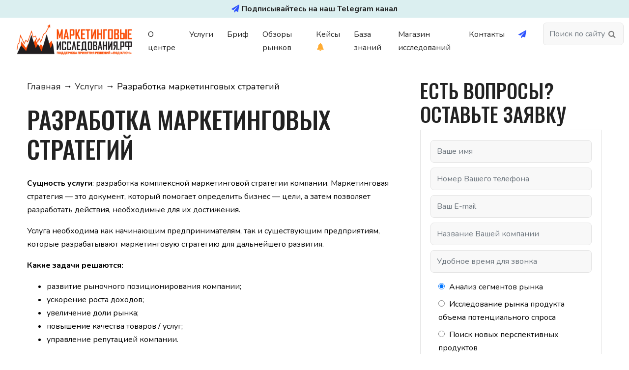

--- FILE ---
content_type: text/html; charset=UTF-8
request_url: https://xn----7sbbgbdjecb2aeeqwgvkjh2a6aao4uje.xn--p1ai/services/%D1%80%D0%B0%D0%B7%D1%80%D0%B0%D0%B1%D0%BE%D1%82%D0%BA%D0%B0-%D0%BC%D0%B0%D1%80%D0%BA%D0%B5%D1%82%D0%B8%D0%BD%D0%B3%D0%BE%D0%B2%D1%8B%D1%85-%D1%81%D1%82%D1%80%D0%B0%D1%82%D0%B5%D0%B3%D0%B8%D0%B9/
body_size: 14507
content:
<!DOCTYPE html>
<html lang="ru-RU" class="no-js">
<head>
	<link rel="preconnect" href="https://fonts.gstatic.com">
	<link href="https://fonts.googleapis.com/css2?family=Nunito:wght@300;400;600;700&family=Oswald:wght@500&display=swap" rel="stylesheet">
	<meta charset="UTF-8">
	<meta name="viewport" content="width=device-width, initial-scale=1, shrink-to-fit=no">
	<meta name="title" content="Агентство маркетинговых исследований">
	<meta name="description" content="«Маркетинговые исследования.рф»">
    <link rel="profile" href="http://gmpg.org/xfn/11">
    <link rel="pingback" href="https://xn----7sbbgbdjecb2aeeqwgvkjh2a6aao4uje.xn--p1ai/xmlrpc.php">

    <!--[if lt IE 9]>
    <script src="https://xn----7sbbgbdjecb2aeeqwgvkjh2a6aao4uje.xn--p1ai/wp-content/themes/marketing-research/js/html5.js"></script>
    <![endif]-->
	<meta name='robots' content='index, follow, max-image-preview:large, max-snippet:-1, max-video-preview:-1' />

	<!-- This site is optimized with the Yoast SEO plugin v18.9 - https://yoast.com/wordpress/plugins/seo/ -->
	<title>Разработка маркетинговых стратегий - Агентство маркетинговых исследований</title>
	<link rel="canonical" href="https://xn----7sbbgbdjecb2aeeqwgvkjh2a6aao4uje.xn--p1ai/services/разработка-маркетинговых-стратегий/" />
	<meta property="og:locale" content="ru_RU" />
	<meta property="og:type" content="article" />
	<meta property="og:title" content="Разработка маркетинговых стратегий - Агентство маркетинговых исследований" />
	<meta property="og:description" content="Сущность услуги: разработка комплексной маркетинговой стратегии компании. Маркетинговая стратегия &#8212; это документ, который помогает определить бизнес &#8212; цели, а затем позволяет разработать действия, необходимые для их достижения. Услуга необходима как начинающим предпринимателям, так и существующим предприятиям, которые разрабатывают маркетинговую стратегию для дальнейшего развития. Какие задачи решаются: развитие рыночного позиционирования компании; ускорение роста доходов; увеличение доли [&hellip;]" />
	<meta property="og:url" content="https://xn----7sbbgbdjecb2aeeqwgvkjh2a6aao4uje.xn--p1ai/services/разработка-маркетинговых-стратегий/" />
	<meta property="og:site_name" content="Агентство маркетинговых исследований" />
	<meta property="article:modified_time" content="2021-05-27T06:04:56+00:00" />
	<meta property="og:image" content="https://xn----7sbbgbdjecb2aeeqwgvkjh2a6aao4uje.xn--p1ai/wp-content/uploads/2021/05/services_9.png" />
	<meta property="og:image:width" content="726" />
	<meta property="og:image:height" content="461" />
	<meta property="og:image:type" content="image/png" />
	<meta name="twitter:card" content="summary_large_image" />
	<script type="application/ld+json" class="yoast-schema-graph">{"@context":"https://schema.org","@graph":[{"@type":"WebSite","@id":"https://xn----7sbbgbdjecb2aeeqwgvkjh2a6aao4uje.xn--p1ai/#website","url":"https://xn----7sbbgbdjecb2aeeqwgvkjh2a6aao4uje.xn--p1ai/","name":"Агентство маркетинговых исследований","description":"«Маркетинговые исследования.рф»","potentialAction":[{"@type":"SearchAction","target":{"@type":"EntryPoint","urlTemplate":"https://xn----7sbbgbdjecb2aeeqwgvkjh2a6aao4uje.xn--p1ai/?s={search_term_string}"},"query-input":"required name=search_term_string"}],"inLanguage":"ru-RU"},{"@type":"ImageObject","inLanguage":"ru-RU","@id":"https://xn----7sbbgbdjecb2aeeqwgvkjh2a6aao4uje.xn--p1ai/services/%d1%80%d0%b0%d0%b7%d1%80%d0%b0%d0%b1%d0%be%d1%82%d0%ba%d0%b0-%d0%bc%d0%b0%d1%80%d0%ba%d0%b5%d1%82%d0%b8%d0%bd%d0%b3%d0%be%d0%b2%d1%8b%d1%85-%d1%81%d1%82%d1%80%d0%b0%d1%82%d0%b5%d0%b3%d0%b8%d0%b9/#primaryimage","url":"https://xn----7sbbgbdjecb2aeeqwgvkjh2a6aao4uje.xn--p1ai/wp-content/uploads/2021/05/services_9.png","contentUrl":"https://xn----7sbbgbdjecb2aeeqwgvkjh2a6aao4uje.xn--p1ai/wp-content/uploads/2021/05/services_9.png","width":726,"height":461},{"@type":"WebPage","@id":"https://xn----7sbbgbdjecb2aeeqwgvkjh2a6aao4uje.xn--p1ai/services/%d1%80%d0%b0%d0%b7%d1%80%d0%b0%d0%b1%d0%be%d1%82%d0%ba%d0%b0-%d0%bc%d0%b0%d1%80%d0%ba%d0%b5%d1%82%d0%b8%d0%bd%d0%b3%d0%be%d0%b2%d1%8b%d1%85-%d1%81%d1%82%d1%80%d0%b0%d1%82%d0%b5%d0%b3%d0%b8%d0%b9/#webpage","url":"https://xn----7sbbgbdjecb2aeeqwgvkjh2a6aao4uje.xn--p1ai/services/%d1%80%d0%b0%d0%b7%d1%80%d0%b0%d0%b1%d0%be%d1%82%d0%ba%d0%b0-%d0%bc%d0%b0%d1%80%d0%ba%d0%b5%d1%82%d0%b8%d0%bd%d0%b3%d0%be%d0%b2%d1%8b%d1%85-%d1%81%d1%82%d1%80%d0%b0%d1%82%d0%b5%d0%b3%d0%b8%d0%b9/","name":"Разработка маркетинговых стратегий - Агентство маркетинговых исследований","isPartOf":{"@id":"https://xn----7sbbgbdjecb2aeeqwgvkjh2a6aao4uje.xn--p1ai/#website"},"primaryImageOfPage":{"@id":"https://xn----7sbbgbdjecb2aeeqwgvkjh2a6aao4uje.xn--p1ai/services/%d1%80%d0%b0%d0%b7%d1%80%d0%b0%d0%b1%d0%be%d1%82%d0%ba%d0%b0-%d0%bc%d0%b0%d1%80%d0%ba%d0%b5%d1%82%d0%b8%d0%bd%d0%b3%d0%be%d0%b2%d1%8b%d1%85-%d1%81%d1%82%d1%80%d0%b0%d1%82%d0%b5%d0%b3%d0%b8%d0%b9/#primaryimage"},"datePublished":"2021-05-24T10:20:02+00:00","dateModified":"2021-05-27T06:04:56+00:00","breadcrumb":{"@id":"https://xn----7sbbgbdjecb2aeeqwgvkjh2a6aao4uje.xn--p1ai/services/%d1%80%d0%b0%d0%b7%d1%80%d0%b0%d0%b1%d0%be%d1%82%d0%ba%d0%b0-%d0%bc%d0%b0%d1%80%d0%ba%d0%b5%d1%82%d0%b8%d0%bd%d0%b3%d0%be%d0%b2%d1%8b%d1%85-%d1%81%d1%82%d1%80%d0%b0%d1%82%d0%b5%d0%b3%d0%b8%d0%b9/#breadcrumb"},"inLanguage":"ru-RU","potentialAction":[{"@type":"ReadAction","target":["https://xn----7sbbgbdjecb2aeeqwgvkjh2a6aao4uje.xn--p1ai/services/%d1%80%d0%b0%d0%b7%d1%80%d0%b0%d0%b1%d0%be%d1%82%d0%ba%d0%b0-%d0%bc%d0%b0%d1%80%d0%ba%d0%b5%d1%82%d0%b8%d0%bd%d0%b3%d0%be%d0%b2%d1%8b%d1%85-%d1%81%d1%82%d1%80%d0%b0%d1%82%d0%b5%d0%b3%d0%b8%d0%b9/"]}]},{"@type":"BreadcrumbList","@id":"https://xn----7sbbgbdjecb2aeeqwgvkjh2a6aao4uje.xn--p1ai/services/%d1%80%d0%b0%d0%b7%d1%80%d0%b0%d0%b1%d0%be%d1%82%d0%ba%d0%b0-%d0%bc%d0%b0%d1%80%d0%ba%d0%b5%d1%82%d0%b8%d0%bd%d0%b3%d0%be%d0%b2%d1%8b%d1%85-%d1%81%d1%82%d1%80%d0%b0%d1%82%d0%b5%d0%b3%d0%b8%d0%b9/#breadcrumb","itemListElement":[{"@type":"ListItem","position":1,"name":"Главная страница","item":"https://xn----7sbbgbdjecb2aeeqwgvkjh2a6aao4uje.xn--p1ai/"},{"@type":"ListItem","position":2,"name":"Услуги","item":"https://xn----7sbbgbdjecb2aeeqwgvkjh2a6aao4uje.xn--p1ai/services/"},{"@type":"ListItem","position":3,"name":"Разработка маркетинговых стратегий"}]}]}</script>
	<!-- / Yoast SEO plugin. -->


<link rel='dns-prefetch' href='//ajax.googleapis.com' />
<link rel='dns-prefetch' href='//s.w.org' />
<script type="text/javascript">
window._wpemojiSettings = {"baseUrl":"https:\/\/s.w.org\/images\/core\/emoji\/14.0.0\/72x72\/","ext":".png","svgUrl":"https:\/\/s.w.org\/images\/core\/emoji\/14.0.0\/svg\/","svgExt":".svg","source":{"concatemoji":"https:\/\/xn----7sbbgbdjecb2aeeqwgvkjh2a6aao4uje.xn--p1ai\/wp-includes\/js\/wp-emoji-release.min.js?ver=6.0.11"}};
/*! This file is auto-generated */
!function(e,a,t){var n,r,o,i=a.createElement("canvas"),p=i.getContext&&i.getContext("2d");function s(e,t){var a=String.fromCharCode,e=(p.clearRect(0,0,i.width,i.height),p.fillText(a.apply(this,e),0,0),i.toDataURL());return p.clearRect(0,0,i.width,i.height),p.fillText(a.apply(this,t),0,0),e===i.toDataURL()}function c(e){var t=a.createElement("script");t.src=e,t.defer=t.type="text/javascript",a.getElementsByTagName("head")[0].appendChild(t)}for(o=Array("flag","emoji"),t.supports={everything:!0,everythingExceptFlag:!0},r=0;r<o.length;r++)t.supports[o[r]]=function(e){if(!p||!p.fillText)return!1;switch(p.textBaseline="top",p.font="600 32px Arial",e){case"flag":return s([127987,65039,8205,9895,65039],[127987,65039,8203,9895,65039])?!1:!s([55356,56826,55356,56819],[55356,56826,8203,55356,56819])&&!s([55356,57332,56128,56423,56128,56418,56128,56421,56128,56430,56128,56423,56128,56447],[55356,57332,8203,56128,56423,8203,56128,56418,8203,56128,56421,8203,56128,56430,8203,56128,56423,8203,56128,56447]);case"emoji":return!s([129777,127995,8205,129778,127999],[129777,127995,8203,129778,127999])}return!1}(o[r]),t.supports.everything=t.supports.everything&&t.supports[o[r]],"flag"!==o[r]&&(t.supports.everythingExceptFlag=t.supports.everythingExceptFlag&&t.supports[o[r]]);t.supports.everythingExceptFlag=t.supports.everythingExceptFlag&&!t.supports.flag,t.DOMReady=!1,t.readyCallback=function(){t.DOMReady=!0},t.supports.everything||(n=function(){t.readyCallback()},a.addEventListener?(a.addEventListener("DOMContentLoaded",n,!1),e.addEventListener("load",n,!1)):(e.attachEvent("onload",n),a.attachEvent("onreadystatechange",function(){"complete"===a.readyState&&t.readyCallback()})),(e=t.source||{}).concatemoji?c(e.concatemoji):e.wpemoji&&e.twemoji&&(c(e.twemoji),c(e.wpemoji)))}(window,document,window._wpemojiSettings);
</script>
<style type="text/css">
img.wp-smiley,
img.emoji {
	display: inline !important;
	border: none !important;
	box-shadow: none !important;
	height: 1em !important;
	width: 1em !important;
	margin: 0 0.07em !important;
	vertical-align: -0.1em !important;
	background: none !important;
	padding: 0 !important;
}
</style>
	<link rel='stylesheet' id='wp-block-library-css'  href='https://xn----7sbbgbdjecb2aeeqwgvkjh2a6aao4uje.xn--p1ai/wp-includes/css/dist/block-library/style.min.css?ver=6.0.11' type='text/css' media='all' />
<style id='wp-block-library-theme-inline-css' type='text/css'>
.wp-block-audio figcaption{color:#555;font-size:13px;text-align:center}.is-dark-theme .wp-block-audio figcaption{color:hsla(0,0%,100%,.65)}.wp-block-code{border:1px solid #ccc;border-radius:4px;font-family:Menlo,Consolas,monaco,monospace;padding:.8em 1em}.wp-block-embed figcaption{color:#555;font-size:13px;text-align:center}.is-dark-theme .wp-block-embed figcaption{color:hsla(0,0%,100%,.65)}.blocks-gallery-caption{color:#555;font-size:13px;text-align:center}.is-dark-theme .blocks-gallery-caption{color:hsla(0,0%,100%,.65)}.wp-block-image figcaption{color:#555;font-size:13px;text-align:center}.is-dark-theme .wp-block-image figcaption{color:hsla(0,0%,100%,.65)}.wp-block-pullquote{border-top:4px solid;border-bottom:4px solid;margin-bottom:1.75em;color:currentColor}.wp-block-pullquote__citation,.wp-block-pullquote cite,.wp-block-pullquote footer{color:currentColor;text-transform:uppercase;font-size:.8125em;font-style:normal}.wp-block-quote{border-left:.25em solid;margin:0 0 1.75em;padding-left:1em}.wp-block-quote cite,.wp-block-quote footer{color:currentColor;font-size:.8125em;position:relative;font-style:normal}.wp-block-quote.has-text-align-right{border-left:none;border-right:.25em solid;padding-left:0;padding-right:1em}.wp-block-quote.has-text-align-center{border:none;padding-left:0}.wp-block-quote.is-large,.wp-block-quote.is-style-large,.wp-block-quote.is-style-plain{border:none}.wp-block-search .wp-block-search__label{font-weight:700}:where(.wp-block-group.has-background){padding:1.25em 2.375em}.wp-block-separator.has-css-opacity{opacity:.4}.wp-block-separator{border:none;border-bottom:2px solid;margin-left:auto;margin-right:auto}.wp-block-separator.has-alpha-channel-opacity{opacity:1}.wp-block-separator:not(.is-style-wide):not(.is-style-dots){width:100px}.wp-block-separator.has-background:not(.is-style-dots){border-bottom:none;height:1px}.wp-block-separator.has-background:not(.is-style-wide):not(.is-style-dots){height:2px}.wp-block-table thead{border-bottom:3px solid}.wp-block-table tfoot{border-top:3px solid}.wp-block-table td,.wp-block-table th{padding:.5em;border:1px solid;word-break:normal}.wp-block-table figcaption{color:#555;font-size:13px;text-align:center}.is-dark-theme .wp-block-table figcaption{color:hsla(0,0%,100%,.65)}.wp-block-video figcaption{color:#555;font-size:13px;text-align:center}.is-dark-theme .wp-block-video figcaption{color:hsla(0,0%,100%,.65)}.wp-block-template-part.has-background{padding:1.25em 2.375em;margin-top:0;margin-bottom:0}
</style>
<style id='global-styles-inline-css' type='text/css'>
body{--wp--preset--color--black: #000000;--wp--preset--color--cyan-bluish-gray: #abb8c3;--wp--preset--color--white: #ffffff;--wp--preset--color--pale-pink: #f78da7;--wp--preset--color--vivid-red: #cf2e2e;--wp--preset--color--luminous-vivid-orange: #ff6900;--wp--preset--color--luminous-vivid-amber: #fcb900;--wp--preset--color--light-green-cyan: #7bdcb5;--wp--preset--color--vivid-green-cyan: #00d084;--wp--preset--color--pale-cyan-blue: #8ed1fc;--wp--preset--color--vivid-cyan-blue: #0693e3;--wp--preset--color--vivid-purple: #9b51e0;--wp--preset--gradient--vivid-cyan-blue-to-vivid-purple: linear-gradient(135deg,rgba(6,147,227,1) 0%,rgb(155,81,224) 100%);--wp--preset--gradient--light-green-cyan-to-vivid-green-cyan: linear-gradient(135deg,rgb(122,220,180) 0%,rgb(0,208,130) 100%);--wp--preset--gradient--luminous-vivid-amber-to-luminous-vivid-orange: linear-gradient(135deg,rgba(252,185,0,1) 0%,rgba(255,105,0,1) 100%);--wp--preset--gradient--luminous-vivid-orange-to-vivid-red: linear-gradient(135deg,rgba(255,105,0,1) 0%,rgb(207,46,46) 100%);--wp--preset--gradient--very-light-gray-to-cyan-bluish-gray: linear-gradient(135deg,rgb(238,238,238) 0%,rgb(169,184,195) 100%);--wp--preset--gradient--cool-to-warm-spectrum: linear-gradient(135deg,rgb(74,234,220) 0%,rgb(151,120,209) 20%,rgb(207,42,186) 40%,rgb(238,44,130) 60%,rgb(251,105,98) 80%,rgb(254,248,76) 100%);--wp--preset--gradient--blush-light-purple: linear-gradient(135deg,rgb(255,206,236) 0%,rgb(152,150,240) 100%);--wp--preset--gradient--blush-bordeaux: linear-gradient(135deg,rgb(254,205,165) 0%,rgb(254,45,45) 50%,rgb(107,0,62) 100%);--wp--preset--gradient--luminous-dusk: linear-gradient(135deg,rgb(255,203,112) 0%,rgb(199,81,192) 50%,rgb(65,88,208) 100%);--wp--preset--gradient--pale-ocean: linear-gradient(135deg,rgb(255,245,203) 0%,rgb(182,227,212) 50%,rgb(51,167,181) 100%);--wp--preset--gradient--electric-grass: linear-gradient(135deg,rgb(202,248,128) 0%,rgb(113,206,126) 100%);--wp--preset--gradient--midnight: linear-gradient(135deg,rgb(2,3,129) 0%,rgb(40,116,252) 100%);--wp--preset--duotone--dark-grayscale: url('#wp-duotone-dark-grayscale');--wp--preset--duotone--grayscale: url('#wp-duotone-grayscale');--wp--preset--duotone--purple-yellow: url('#wp-duotone-purple-yellow');--wp--preset--duotone--blue-red: url('#wp-duotone-blue-red');--wp--preset--duotone--midnight: url('#wp-duotone-midnight');--wp--preset--duotone--magenta-yellow: url('#wp-duotone-magenta-yellow');--wp--preset--duotone--purple-green: url('#wp-duotone-purple-green');--wp--preset--duotone--blue-orange: url('#wp-duotone-blue-orange');--wp--preset--font-size--small: 13px;--wp--preset--font-size--medium: 20px;--wp--preset--font-size--large: 36px;--wp--preset--font-size--x-large: 42px;}.has-black-color{color: var(--wp--preset--color--black) !important;}.has-cyan-bluish-gray-color{color: var(--wp--preset--color--cyan-bluish-gray) !important;}.has-white-color{color: var(--wp--preset--color--white) !important;}.has-pale-pink-color{color: var(--wp--preset--color--pale-pink) !important;}.has-vivid-red-color{color: var(--wp--preset--color--vivid-red) !important;}.has-luminous-vivid-orange-color{color: var(--wp--preset--color--luminous-vivid-orange) !important;}.has-luminous-vivid-amber-color{color: var(--wp--preset--color--luminous-vivid-amber) !important;}.has-light-green-cyan-color{color: var(--wp--preset--color--light-green-cyan) !important;}.has-vivid-green-cyan-color{color: var(--wp--preset--color--vivid-green-cyan) !important;}.has-pale-cyan-blue-color{color: var(--wp--preset--color--pale-cyan-blue) !important;}.has-vivid-cyan-blue-color{color: var(--wp--preset--color--vivid-cyan-blue) !important;}.has-vivid-purple-color{color: var(--wp--preset--color--vivid-purple) !important;}.has-black-background-color{background-color: var(--wp--preset--color--black) !important;}.has-cyan-bluish-gray-background-color{background-color: var(--wp--preset--color--cyan-bluish-gray) !important;}.has-white-background-color{background-color: var(--wp--preset--color--white) !important;}.has-pale-pink-background-color{background-color: var(--wp--preset--color--pale-pink) !important;}.has-vivid-red-background-color{background-color: var(--wp--preset--color--vivid-red) !important;}.has-luminous-vivid-orange-background-color{background-color: var(--wp--preset--color--luminous-vivid-orange) !important;}.has-luminous-vivid-amber-background-color{background-color: var(--wp--preset--color--luminous-vivid-amber) !important;}.has-light-green-cyan-background-color{background-color: var(--wp--preset--color--light-green-cyan) !important;}.has-vivid-green-cyan-background-color{background-color: var(--wp--preset--color--vivid-green-cyan) !important;}.has-pale-cyan-blue-background-color{background-color: var(--wp--preset--color--pale-cyan-blue) !important;}.has-vivid-cyan-blue-background-color{background-color: var(--wp--preset--color--vivid-cyan-blue) !important;}.has-vivid-purple-background-color{background-color: var(--wp--preset--color--vivid-purple) !important;}.has-black-border-color{border-color: var(--wp--preset--color--black) !important;}.has-cyan-bluish-gray-border-color{border-color: var(--wp--preset--color--cyan-bluish-gray) !important;}.has-white-border-color{border-color: var(--wp--preset--color--white) !important;}.has-pale-pink-border-color{border-color: var(--wp--preset--color--pale-pink) !important;}.has-vivid-red-border-color{border-color: var(--wp--preset--color--vivid-red) !important;}.has-luminous-vivid-orange-border-color{border-color: var(--wp--preset--color--luminous-vivid-orange) !important;}.has-luminous-vivid-amber-border-color{border-color: var(--wp--preset--color--luminous-vivid-amber) !important;}.has-light-green-cyan-border-color{border-color: var(--wp--preset--color--light-green-cyan) !important;}.has-vivid-green-cyan-border-color{border-color: var(--wp--preset--color--vivid-green-cyan) !important;}.has-pale-cyan-blue-border-color{border-color: var(--wp--preset--color--pale-cyan-blue) !important;}.has-vivid-cyan-blue-border-color{border-color: var(--wp--preset--color--vivid-cyan-blue) !important;}.has-vivid-purple-border-color{border-color: var(--wp--preset--color--vivid-purple) !important;}.has-vivid-cyan-blue-to-vivid-purple-gradient-background{background: var(--wp--preset--gradient--vivid-cyan-blue-to-vivid-purple) !important;}.has-light-green-cyan-to-vivid-green-cyan-gradient-background{background: var(--wp--preset--gradient--light-green-cyan-to-vivid-green-cyan) !important;}.has-luminous-vivid-amber-to-luminous-vivid-orange-gradient-background{background: var(--wp--preset--gradient--luminous-vivid-amber-to-luminous-vivid-orange) !important;}.has-luminous-vivid-orange-to-vivid-red-gradient-background{background: var(--wp--preset--gradient--luminous-vivid-orange-to-vivid-red) !important;}.has-very-light-gray-to-cyan-bluish-gray-gradient-background{background: var(--wp--preset--gradient--very-light-gray-to-cyan-bluish-gray) !important;}.has-cool-to-warm-spectrum-gradient-background{background: var(--wp--preset--gradient--cool-to-warm-spectrum) !important;}.has-blush-light-purple-gradient-background{background: var(--wp--preset--gradient--blush-light-purple) !important;}.has-blush-bordeaux-gradient-background{background: var(--wp--preset--gradient--blush-bordeaux) !important;}.has-luminous-dusk-gradient-background{background: var(--wp--preset--gradient--luminous-dusk) !important;}.has-pale-ocean-gradient-background{background: var(--wp--preset--gradient--pale-ocean) !important;}.has-electric-grass-gradient-background{background: var(--wp--preset--gradient--electric-grass) !important;}.has-midnight-gradient-background{background: var(--wp--preset--gradient--midnight) !important;}.has-small-font-size{font-size: var(--wp--preset--font-size--small) !important;}.has-medium-font-size{font-size: var(--wp--preset--font-size--medium) !important;}.has-large-font-size{font-size: var(--wp--preset--font-size--large) !important;}.has-x-large-font-size{font-size: var(--wp--preset--font-size--x-large) !important;}
</style>
<link rel='stylesheet' id='contact-form-7-css'  href='https://xn----7sbbgbdjecb2aeeqwgvkjh2a6aao4uje.xn--p1ai/wp-content/plugins/contact-form-7/includes/css/styles.css?ver=5.4.1' type='text/css' media='all' />
<link rel='stylesheet' id='sw-style-css'  href='https://xn----7sbbgbdjecb2aeeqwgvkjh2a6aao4uje.xn--p1ai/wp-content/themes/marketing-research/style.css?ver=1611023' type='text/css' media='all' />
<link rel='stylesheet' id='slick-style-css'  href='https://xn----7sbbgbdjecb2aeeqwgvkjh2a6aao4uje.xn--p1ai/wp-content/themes/marketing-research/slick/slick.css?ver=1.8.0' type='text/css' media='all' />
<link rel='stylesheet' id='slick-theme-css'  href='https://xn----7sbbgbdjecb2aeeqwgvkjh2a6aao4uje.xn--p1ai/wp-content/themes/marketing-research/slick/slick-theme.css?ver=1.8.0' type='text/css' media='all' />
<link rel='stylesheet' id='tablepress-default-css'  href='https://xn----7sbbgbdjecb2aeeqwgvkjh2a6aao4uje.xn--p1ai/wp-content/plugins/tablepress/css/default.min.css?ver=1.13' type='text/css' media='all' />
<link rel="https://api.w.org/" href="https://xn----7sbbgbdjecb2aeeqwgvkjh2a6aao4uje.xn--p1ai/wp-json/" /><link rel="EditURI" type="application/rsd+xml" title="RSD" href="https://xn----7sbbgbdjecb2aeeqwgvkjh2a6aao4uje.xn--p1ai/xmlrpc.php?rsd" />
<link rel="wlwmanifest" type="application/wlwmanifest+xml" href="https://xn----7sbbgbdjecb2aeeqwgvkjh2a6aao4uje.xn--p1ai/wp-includes/wlwmanifest.xml" /> 
<meta name="generator" content="WordPress 6.0.11" />
<link rel='shortlink' href='https://xn----7sbbgbdjecb2aeeqwgvkjh2a6aao4uje.xn--p1ai/?p=603' />
<link rel="alternate" type="application/json+oembed" href="https://xn----7sbbgbdjecb2aeeqwgvkjh2a6aao4uje.xn--p1ai/wp-json/oembed/1.0/embed?url=https%3A%2F%2Fxn----7sbbgbdjecb2aeeqwgvkjh2a6aao4uje.xn--p1ai%2Fservices%2F%25d1%2580%25d0%25b0%25d0%25b7%25d1%2580%25d0%25b0%25d0%25b1%25d0%25be%25d1%2582%25d0%25ba%25d0%25b0-%25d0%25bc%25d0%25b0%25d1%2580%25d0%25ba%25d0%25b5%25d1%2582%25d0%25b8%25d0%25bd%25d0%25b3%25d0%25be%25d0%25b2%25d1%258b%25d1%2585-%25d1%2581%25d1%2582%25d1%2580%25d0%25b0%25d1%2582%25d0%25b5%25d0%25b3%25d0%25b8%25d0%25b9%2F" />
<link rel="alternate" type="text/xml+oembed" href="https://xn----7sbbgbdjecb2aeeqwgvkjh2a6aao4uje.xn--p1ai/wp-json/oembed/1.0/embed?url=https%3A%2F%2Fxn----7sbbgbdjecb2aeeqwgvkjh2a6aao4uje.xn--p1ai%2Fservices%2F%25d1%2580%25d0%25b0%25d0%25b7%25d1%2580%25d0%25b0%25d0%25b1%25d0%25be%25d1%2582%25d0%25ba%25d0%25b0-%25d0%25bc%25d0%25b0%25d1%2580%25d0%25ba%25d0%25b5%25d1%2582%25d0%25b8%25d0%25bd%25d0%25b3%25d0%25be%25d0%25b2%25d1%258b%25d1%2585-%25d1%2581%25d1%2582%25d1%2580%25d0%25b0%25d1%2582%25d0%25b5%25d0%25b3%25d0%25b8%25d0%25b9%2F&#038;format=xml" />
	<!-- Yandex.Metrika counter -->
	<script type="text/javascript" >
		(function(m,e,t,r,i,k,a){m[i]=m[i]||function(){(m[i].a=m[i].a||[]).push(arguments)};
			m[i].l=1*new Date();k=e.createElement(t),a=e.getElementsByTagName(t)[0],k.async=1,k.src=r,a.parentNode.insertBefore(k,a)})
		(window, document, "script", "https://mc.yandex.ru/metrika/tag.js", "ym");

		ym(79709182, "init", {
			clickmap:true,
			trackLinks:true,
			accurateTrackBounce:true,
			webvisor:true
		});
	</script>
	<noscript><div><img src="https://mc.yandex.ru/watch/79709182" style="position:absolute; left:-9999px;" alt="" /></div></noscript>
	<!-- /Yandex.Metrika counter -->
	<link rel="icon" href="https://xn----7sbbgbdjecb2aeeqwgvkjh2a6aao4uje.xn--p1ai/wp-content/uploads/2021/04/cropped-mr_favicon-32x32.png" sizes="32x32" />
<link rel="icon" href="https://xn----7sbbgbdjecb2aeeqwgvkjh2a6aao4uje.xn--p1ai/wp-content/uploads/2021/04/cropped-mr_favicon-192x192.png" sizes="192x192" />
<link rel="apple-touch-icon" href="https://xn----7sbbgbdjecb2aeeqwgvkjh2a6aao4uje.xn--p1ai/wp-content/uploads/2021/04/cropped-mr_favicon-180x180.png" />
<meta name="msapplication-TileImage" content="https://xn----7sbbgbdjecb2aeeqwgvkjh2a6aao4uje.xn--p1ai/wp-content/uploads/2021/04/cropped-mr_favicon-270x270.png" />

	
	

</head>

<body class="services-template-default single single-services postid-603 wp-custom-logo wp-embed-responsive">
<svg xmlns="http://www.w3.org/2000/svg" viewBox="0 0 0 0" width="0" height="0" focusable="false" role="none" style="visibility: hidden; position: absolute; left: -9999px; overflow: hidden;" ><defs><filter id="wp-duotone-dark-grayscale"><feColorMatrix color-interpolation-filters="sRGB" type="matrix" values=" .299 .587 .114 0 0 .299 .587 .114 0 0 .299 .587 .114 0 0 .299 .587 .114 0 0 " /><feComponentTransfer color-interpolation-filters="sRGB" ><feFuncR type="table" tableValues="0 0.49803921568627" /><feFuncG type="table" tableValues="0 0.49803921568627" /><feFuncB type="table" tableValues="0 0.49803921568627" /><feFuncA type="table" tableValues="1 1" /></feComponentTransfer><feComposite in2="SourceGraphic" operator="in" /></filter></defs></svg><svg xmlns="http://www.w3.org/2000/svg" viewBox="0 0 0 0" width="0" height="0" focusable="false" role="none" style="visibility: hidden; position: absolute; left: -9999px; overflow: hidden;" ><defs><filter id="wp-duotone-grayscale"><feColorMatrix color-interpolation-filters="sRGB" type="matrix" values=" .299 .587 .114 0 0 .299 .587 .114 0 0 .299 .587 .114 0 0 .299 .587 .114 0 0 " /><feComponentTransfer color-interpolation-filters="sRGB" ><feFuncR type="table" tableValues="0 1" /><feFuncG type="table" tableValues="0 1" /><feFuncB type="table" tableValues="0 1" /><feFuncA type="table" tableValues="1 1" /></feComponentTransfer><feComposite in2="SourceGraphic" operator="in" /></filter></defs></svg><svg xmlns="http://www.w3.org/2000/svg" viewBox="0 0 0 0" width="0" height="0" focusable="false" role="none" style="visibility: hidden; position: absolute; left: -9999px; overflow: hidden;" ><defs><filter id="wp-duotone-purple-yellow"><feColorMatrix color-interpolation-filters="sRGB" type="matrix" values=" .299 .587 .114 0 0 .299 .587 .114 0 0 .299 .587 .114 0 0 .299 .587 .114 0 0 " /><feComponentTransfer color-interpolation-filters="sRGB" ><feFuncR type="table" tableValues="0.54901960784314 0.98823529411765" /><feFuncG type="table" tableValues="0 1" /><feFuncB type="table" tableValues="0.71764705882353 0.25490196078431" /><feFuncA type="table" tableValues="1 1" /></feComponentTransfer><feComposite in2="SourceGraphic" operator="in" /></filter></defs></svg><svg xmlns="http://www.w3.org/2000/svg" viewBox="0 0 0 0" width="0" height="0" focusable="false" role="none" style="visibility: hidden; position: absolute; left: -9999px; overflow: hidden;" ><defs><filter id="wp-duotone-blue-red"><feColorMatrix color-interpolation-filters="sRGB" type="matrix" values=" .299 .587 .114 0 0 .299 .587 .114 0 0 .299 .587 .114 0 0 .299 .587 .114 0 0 " /><feComponentTransfer color-interpolation-filters="sRGB" ><feFuncR type="table" tableValues="0 1" /><feFuncG type="table" tableValues="0 0.27843137254902" /><feFuncB type="table" tableValues="0.5921568627451 0.27843137254902" /><feFuncA type="table" tableValues="1 1" /></feComponentTransfer><feComposite in2="SourceGraphic" operator="in" /></filter></defs></svg><svg xmlns="http://www.w3.org/2000/svg" viewBox="0 0 0 0" width="0" height="0" focusable="false" role="none" style="visibility: hidden; position: absolute; left: -9999px; overflow: hidden;" ><defs><filter id="wp-duotone-midnight"><feColorMatrix color-interpolation-filters="sRGB" type="matrix" values=" .299 .587 .114 0 0 .299 .587 .114 0 0 .299 .587 .114 0 0 .299 .587 .114 0 0 " /><feComponentTransfer color-interpolation-filters="sRGB" ><feFuncR type="table" tableValues="0 0" /><feFuncG type="table" tableValues="0 0.64705882352941" /><feFuncB type="table" tableValues="0 1" /><feFuncA type="table" tableValues="1 1" /></feComponentTransfer><feComposite in2="SourceGraphic" operator="in" /></filter></defs></svg><svg xmlns="http://www.w3.org/2000/svg" viewBox="0 0 0 0" width="0" height="0" focusable="false" role="none" style="visibility: hidden; position: absolute; left: -9999px; overflow: hidden;" ><defs><filter id="wp-duotone-magenta-yellow"><feColorMatrix color-interpolation-filters="sRGB" type="matrix" values=" .299 .587 .114 0 0 .299 .587 .114 0 0 .299 .587 .114 0 0 .299 .587 .114 0 0 " /><feComponentTransfer color-interpolation-filters="sRGB" ><feFuncR type="table" tableValues="0.78039215686275 1" /><feFuncG type="table" tableValues="0 0.94901960784314" /><feFuncB type="table" tableValues="0.35294117647059 0.47058823529412" /><feFuncA type="table" tableValues="1 1" /></feComponentTransfer><feComposite in2="SourceGraphic" operator="in" /></filter></defs></svg><svg xmlns="http://www.w3.org/2000/svg" viewBox="0 0 0 0" width="0" height="0" focusable="false" role="none" style="visibility: hidden; position: absolute; left: -9999px; overflow: hidden;" ><defs><filter id="wp-duotone-purple-green"><feColorMatrix color-interpolation-filters="sRGB" type="matrix" values=" .299 .587 .114 0 0 .299 .587 .114 0 0 .299 .587 .114 0 0 .299 .587 .114 0 0 " /><feComponentTransfer color-interpolation-filters="sRGB" ><feFuncR type="table" tableValues="0.65098039215686 0.40392156862745" /><feFuncG type="table" tableValues="0 1" /><feFuncB type="table" tableValues="0.44705882352941 0.4" /><feFuncA type="table" tableValues="1 1" /></feComponentTransfer><feComposite in2="SourceGraphic" operator="in" /></filter></defs></svg><svg xmlns="http://www.w3.org/2000/svg" viewBox="0 0 0 0" width="0" height="0" focusable="false" role="none" style="visibility: hidden; position: absolute; left: -9999px; overflow: hidden;" ><defs><filter id="wp-duotone-blue-orange"><feColorMatrix color-interpolation-filters="sRGB" type="matrix" values=" .299 .587 .114 0 0 .299 .587 .114 0 0 .299 .587 .114 0 0 .299 .587 .114 0 0 " /><feComponentTransfer color-interpolation-filters="sRGB" ><feFuncR type="table" tableValues="0.098039215686275 1" /><feFuncG type="table" tableValues="0 0.66274509803922" /><feFuncB type="table" tableValues="0.84705882352941 0.41960784313725" /><feFuncA type="table" tableValues="1 1" /></feComponentTransfer><feComposite in2="SourceGraphic" operator="in" /></filter></defs></svg><div id="page" class="hfeed site">
    <a class="skip-link screen-reader-text hidden" href="#content">Перейти к содержимому</a>

	<header id="masthead" class="site-header" role="banner">

		<nav id="mobile_navigation" class="navbar navbar-expand-xl navbar-dark fixed-top justify-content-between" role="navigation">

			<div class="telegram-banner">
				<a class="tg-btn" href="https://t.me/marketing_research_agency" data-wpel-link="external" target="_blank" rel="nofollow">
					<i class="fa fa-paper-plane" style="color: #2d53fe"></i> <strong>Подписывайтесь на наш Telegram канал</strong>
				</a>
			</div>

			<div class="container-fluid">

				
				<a class="main-logo navbar-brand" href="https://xn----7sbbgbdjecb2aeeqwgvkjh2a6aao4uje.xn--p1ai">
											<img
								src="https://xn----7sbbgbdjecb2aeeqwgvkjh2a6aao4uje.xn--p1ai/wp-content/uploads/2021/05/cropped-1-1.png"
						/>
									</a>
				<button class="btn btn-transp navbar-toggler" type="button" data-toggle="collapse" data-target="#bs-navbar" aria-controls="navbarSupportedContent" aria-expanded="false" aria-label="Toggle navigation">
					<span class="sr-only">Toggle navigation</span>
					<img class="menu-hamburger" src="https://xn----7sbbgbdjecb2aeeqwgvkjh2a6aao4uje.xn--p1ai/wp-content/themes/marketing-research/img/hamburger@2x.png" width="24px"/>
					<img class="menu-close" src="https://xn----7sbbgbdjecb2aeeqwgvkjh2a6aao4uje.xn--p1ai/wp-content/themes/marketing-research/img/x@2x.png" width="24px"/>
				</button>

				<div id="bs-navbar" class="mobile-menu collapse navbar-collapse">

					<div class="d-xl-none mobile-menu-wrapper">

						<div class="menu-items">

															<div class="menu-main-container"><ul id="menu-main" class="nav navbar-nav"><li id="menu-item-148" class="menu-item menu-item-type-custom menu-item-object-custom menu-item-148"><a href="/about">О центре</a></li>
<li id="menu-item-149" class="menu-item menu-item-type-custom menu-item-object-custom menu-item-149"><a href="/services">Услуги</a></li>
<li id="menu-item-150" class="menu-item menu-item-type-custom menu-item-object-custom menu-item-150"><a href="/brief">Бриф</a></li>
<li id="menu-item-747" class="menu-item menu-item-type-custom menu-item-object-custom menu-item-747"><a href="https://маркетинговые-исследования.рф/news/">Обзоры рынков</a></li>
<li id="menu-item-151" class="menu-item menu-item-type-custom menu-item-object-custom menu-item-151"><a href="/articles">Кейсы 🔔</a></li>
<li id="menu-item-1914" class="menu-item menu-item-type-post_type menu-item-object-page menu-item-1914"><a href="https://xn----7sbbgbdjecb2aeeqwgvkjh2a6aao4uje.xn--p1ai/kb/">База знаний</a></li>
<li id="menu-item-671" class="menu-item menu-item-type-custom menu-item-object-custom menu-item-671"><a href="https://маркетинговые-исследования.рф/researches/">Магазин исследований</a></li>
<li id="menu-item-152" class="menu-item menu-item-type-custom menu-item-object-custom menu-item-152"><a href="/contacts">Контакты</a></li>
<li id="menu-item-780" class="menu-item menu-item-type-custom menu-item-object-custom menu-item-780"><a href="https://t.me/marketing_research_agency"><i style="color: #2d53fe" class="fa fa-paper-plane" title="Подписывайтесь на наш Telegram канал"></i> <span class="d-lg-none d-xl-none">Наш Telegram канал</span></a></li>
</ul></div>							
						</div>

						<div class="header-search-box mobile-search">
							<form type="get">
								<input name="s" class="form-control" type="text" placeholder="Поиск по сайту">
								<button type="submit">
									<i class="fa fa-search"></i>
								</button>
							</form>
						</div>

					</div>

				</div>

				<div class="header-buttons d-none d-xl-flex justify-content-xl-between">
					<figure class="scroll-menu">
						<div class="menu-items">

															<div class="menu-main-container"><ul id="menu-main-1" class="nav navbar-nav"><li class="menu-item menu-item-type-custom menu-item-object-custom menu-item-148"><a href="/about">О центре</a></li>
<li class="menu-item menu-item-type-custom menu-item-object-custom menu-item-149"><a href="/services">Услуги</a></li>
<li class="menu-item menu-item-type-custom menu-item-object-custom menu-item-150"><a href="/brief">Бриф</a></li>
<li class="menu-item menu-item-type-custom menu-item-object-custom menu-item-747"><a href="https://маркетинговые-исследования.рф/news/">Обзоры рынков</a></li>
<li class="menu-item menu-item-type-custom menu-item-object-custom menu-item-151"><a href="/articles">Кейсы 🔔</a></li>
<li class="menu-item menu-item-type-post_type menu-item-object-page menu-item-1914"><a href="https://xn----7sbbgbdjecb2aeeqwgvkjh2a6aao4uje.xn--p1ai/kb/">База знаний</a></li>
<li class="menu-item menu-item-type-custom menu-item-object-custom menu-item-671"><a href="https://маркетинговые-исследования.рф/researches/">Магазин исследований</a></li>
<li class="menu-item menu-item-type-custom menu-item-object-custom menu-item-152"><a href="/contacts">Контакты</a></li>
<li class="menu-item menu-item-type-custom menu-item-object-custom menu-item-780"><a href="https://t.me/marketing_research_agency"><i style="color: #2d53fe" class="fa fa-paper-plane" title="Подписывайтесь на наш Telegram канал"></i> <span class="d-lg-none d-xl-none">Наш Telegram канал</span></a></li>
</ul></div>							
						</div>
					</figure>
					<div class="header-search-box">
						<form type="get">
							<input name="s" class="form-control" type="text" placeholder="Поиск по сайту">
							<button type="submit">
								<i class="fa fa-search"></i>
							</button>
						</form>
					</div>
				</div>

			</div>

		</nav>

	</header><!-- .site-header -->

    <div id="content" class="site-content">
<div class="top-30"></div>
<div class="container">

	<div class="row">
		<div class="col-md-8">
			<div class="kama_breadcrumbs" itemscope itemtype="http://schema.org/BreadcrumbList"><span itemprop="itemListElement" itemscope itemtype="http://schema.org/ListItem"><a href="https://xn----7sbbgbdjecb2aeeqwgvkjh2a6aao4uje.xn--p1ai" itemprop="item"><span itemprop="name">Главная</span></a></span><span class="kb_sep"> &rarr; </span>
<span itemprop="itemListElement" itemscope itemtype="http://schema.org/ListItem"><a href="https://xn----7sbbgbdjecb2aeeqwgvkjh2a6aao4uje.xn--p1ai/services/" itemprop="item"><span itemprop="name">Услуги</span></a></span><span class="kb_sep"> &rarr; </span>
<span class="kb_title">Разработка маркетинговых стратегий</span></div>
			<figure class="internal-page">
				<div id="primary" class="content-area">
					<main id="main" class="site-main" role="main">
						<div class="top-20"></div>

						                        <article>
							<h1>Разработка маркетинговых стратегий</h1>
							<div class="top-20"></div>

							<p><strong>Сущность услуги</strong>: разработка комплексной маркетинговой стратегии компании. Маркетинговая стратегия &#8212; это документ, который помогает определить бизнес &#8212; цели, а затем позволяет разработать действия, необходимые для их достижения.</p>
<p>Услуга необходима как начинающим предпринимателям, так и существующим предприятиям, которые разрабатывают маркетинговую стратегию для дальнейшего развития.</p>
<p><strong>Какие задачи решаются:</strong></p>
<ul>
<li>развитие рыночного позиционирования компании;</li>
<li>ускорение роста доходов;</li>
<li>увеличение доли рынка;</li>
<li>повышение качества товаров / услуг;</li>
<li>управление репутацией компании.</li>
</ul>
<p>Поиск перспективных направлений включает следующие <strong>составляющие исследования</strong>:</p>
<ol>
<li>Оценка рынка и конкуренции.</li>
<li>Разработка ассортиментной политики.</li>
<li>Разработка стратегии продвижения.</li>
<li>Разработка ценовой политики.</li>
<li>Разработка маркетингового плана.</li>
</ol>
<p><em>При проведении оценки рынка и конкуренции</em>:</p>
<ul>
<li>исследуется положение компании и ее продукта на рынке;</li>
<li>уточняются цели компании;</li>
<li>оцениваются конкуренты и их стратегические преимущества;</li>
<li>производится разработка стратегического позиционирования.</li>
</ul>
<p><em>Для разработки политики управления ассортиментом</em>:</p>
<ul>
<li>исследуются отраслевые потребители, изучается скрытый спрос, оценивается потенциал свободных рыночных ниш;</li>
<li>выделяются конкурентные преимущества продукции и цели по улучшению экономических характеристик товарной номенклатуры компании; разрабатываются принципы дифференциации (отделения от конкурентов);</li>
</ul>
<p>Даются рекомендации и прогнозы по увеличению или уменьшению доли и прибыльности каждой группы продуктов в общем портфеле, расширению или сокращению ассортимента продуктов в каждой группе продуктов (с описанием обстоятельств) и т. д.</p>
<p><em>Разработка стратегии продвижения предполагает</em>:</p>
<ul>
<li>сегментацию целевого рынка по продуктам, ценам, покупателям, конкурентам;</li>
<li>сбор информации об аудитории, выявление групп в ЦА с помощью опросов и анкет;</li>
<li>выявление индивидуальных потребностей потребителей;</li>
<li>рекомендации по отслеживанию эффективности рекламных мероприятий, используемых рекламных каналов и т. д.</li>
</ul>
<p><em>Ценовая политика компании</em> разрабатывается на основе анализа следующих факторов:</p>
<ul>
<li>наличие и жесткость ценовой и неценовой конкуренции;</li>
<li>наличие и степень функциональной и брендовой конкуренции;</li>
<li>эластичность спроса на товар;</li>
<li>наличие аналогов и заменителей продукта в исследуемом сегменте рынка;</li>
<li>соответствие цены товара его качеству, уровню дополнительных услуг, престижности бренда, рыночному характеру и т. д.</li>
</ul>
<p><em>Разработка маркетингового плана включает </em>обобщение всех результатов исследование и составление плана по улучшению ассортиментной, ценовой политики и стратегии продвижения.</p>
<p><strong>Разработка маркетинговой стратегии, методология</strong></p>
<ol>
<li>Сбор, систематизация и анализ информации из различных источников.</li>
</ol>
<p>Сбор, систематизация и анализ информации из различных источников. К ним относятся: официальная государственная статистика, публикации в СМИ и отраслевые публикации, отчеты исследовательских центров, профессиональных ассоциаций, данные международных маркетинговых агентств и материалы из Интернета. Метод позволяет получить большой объем информации, учесть разные точки зрения и подходы, сформировать объективное представление о ситуации в отрасли.</p>
<ol start="2">
<li>Оценка рыночного потенциала.</li>
</ol>
<p>Определение размера рынка, скорости его роста, степени концентрации и уровня конкуренции. Выявление маркетинговых комбинаций ведущих конкурентов и наиболее эффективных каналов сбыта.</p>
<ol start="3">
<li>SWOT анализ.</li>
</ol>
<p>Выявление возможностей и угроз, анализ сильных и слабых сторон компании, выбор продуктов и целевых рынков, построение экономической стратегии и определение ресурсов, необходимых для ее реализации.</p>
<ol start="4">
<li>Анализ модели 5 сил Портера.</li>
</ol>
<p>Изучение сильных и слабых сторон положения организации на рынке, выбор области, в которых стратегические изменения могут дать максимальный результат для развития бизнеса.</p>
<ol start="5">
<li>Анализ портфеля.</li>
</ol>
<p>Инструмент для сравнительного анализа бизнес-единиц компании с целью определения их относительной приоритетности в распределении инвестиционных ресурсов. Это также позволяет получить в первом приближении стандартные стратегические рекомендации по наполнению продуктовых линеек.</p>
<ol start="6">
<li>ABC анализ.</li>
</ol>
<p>Выбор наиболее важных ресурсов компании на основе продаж или прибыли.</p>
<ol start="7">
<li>Матричные методы портфельного анализа.</li>
</ol>
<p>Любая матрица стратегического планирования &#8212; это инструмент для выбора между различными возможностями использования ограниченных ресурсов компании: проектов, продуктов и бизнес-единиц. Результатом такого выбора должна стать ориентация на те направления, которые наиболее важны и перспективны с точки зрения долгосрочного развития компании.</p>
<p>С каждым конкретным клиентом уточняются задачи и цели исследования, уточняются этапы поиска, выбираются методы исследования. Все параметры фиксируются в техническом задании.</p>
<p>Специалисты компании &#171;Маркетинговые &#8212; исследования.рф&#187; помогут вам создать эффективную маркетинговую стратегию, а также выполнят другие исследования в соответствии с вашими целями.</p>
<div style="position:absolute; top:0; left:-9999px;"><a href="https://www.thewpclub.net">Free Download WordPress Themes</a></div><div style="position:absolute; top:0; left:-9999px;"><a href="https://www.themeslide.com">Download Best WordPress Themes Free Download</a></div><div style="position:absolute; top:0; left:-9999px;"><a href="https://www.script-stack.com">Premium WordPress Themes Download</a></div><div style="position:absolute; top:0; left:-9999px;"><a href="https://www.thememazing.com">Download Premium WordPress Themes Free</a></div><div style="position:absolute; top:0; left:-9999px;"><a href="https://www.onlinefreecourse.net">free download udemy paid course</a></div><div style="position:absolute; top:0; left:-9999px;"><a href="https://www.frendx.com/firmware/">download samsung firmware</a></div><div style="position:absolute; top:0; left:-9999px;"><a href="https://www.themebanks.com">Download WordPress Themes</a></div><div style="position:absolute; top:0; left:-9999px;"><a href="https://downloadtutorials.net">udemy paid course free download</a></div>                        </article>
                        
					</main><!-- .site-main -->
				</div><!-- .content-area -->
			</figure>
		</div>
		<div class="col-md-4">
				<div id="sidebar" role="complementary">
		<ul>
			<aside id="text-2" class="widget widget_text"><h2 class="widget-title">Есть вопросы? Оставьте заявку</h2>			<div class="textwidget"><div role="form" class="wpcf7" id="wpcf7-f558-o1" lang="en-US" dir="ltr">
<div class="screen-reader-response"><p role="status" aria-live="polite" aria-atomic="true"></p> <ul></ul></div>
<form action="/services/%D1%80%D0%B0%D0%B7%D1%80%D0%B0%D0%B1%D0%BE%D1%82%D0%BA%D0%B0-%D0%BC%D0%B0%D1%80%D0%BA%D0%B5%D1%82%D0%B8%D0%BD%D0%B3%D0%BE%D0%B2%D1%8B%D1%85-%D1%81%D1%82%D1%80%D0%B0%D1%82%D0%B5%D0%B3%D0%B8%D0%B9/#wpcf7-f558-o1" method="post" class="wpcf7-form init" novalidate="novalidate" data-status="init">
<div style="display: none;">
<input type="hidden" name="_wpcf7" value="558" />
<input type="hidden" name="_wpcf7_version" value="5.4.1" />
<input type="hidden" name="_wpcf7_locale" value="en_US" />
<input type="hidden" name="_wpcf7_unit_tag" value="wpcf7-f558-o1" />
<input type="hidden" name="_wpcf7_container_post" value="0" />
<input type="hidden" name="_wpcf7_posted_data_hash" value="" />
</div>
<p><span class="wpcf7-form-control-wrap your-name"><input type="text" name="your-name" value="" size="40" class="wpcf7-form-control wpcf7-text wpcf7-validates-as-required form-control" aria-required="true" aria-invalid="false" placeholder="Ваше имя" /></span><br />
<span class="wpcf7-form-control-wrap tel-350"><input type="tel" name="tel-350" value="" size="40" class="wpcf7-form-control wpcf7-text wpcf7-tel wpcf7-validates-as-required wpcf7-validates-as-tel form-control" aria-required="true" aria-invalid="false" placeholder="Номер Вашего телефона" /></span><br />
<span class="wpcf7-form-control-wrap your-email"><input type="email" name="your-email" value="" size="40" class="wpcf7-form-control wpcf7-text wpcf7-email wpcf7-validates-as-required wpcf7-validates-as-email form-control" aria-required="true" aria-invalid="false" placeholder="Ваш E-mail" /></span><br />
<span class="wpcf7-form-control-wrap companyname"><input type="text" name="companyname" value="" size="40" class="wpcf7-form-control wpcf7-text form-control" aria-invalid="false" placeholder="Название Вашей компании" /></span><br />
<span class="wpcf7-form-control-wrap calltime"><input type="text" name="calltime" value="" size="40" class="wpcf7-form-control wpcf7-text form-control" aria-invalid="false" placeholder="Удобное время для звонка" /></span></p>
<div class="custom-value d-none">
<span class="wpcf7-form-control-wrap text-custom"><input type="text" name="text-custom" value="" size="40" class="wpcf7-form-control wpcf7-text customVal" aria-invalid="false" /></span>
</div>
<p><span class="wpcf7-form-control-wrap radio-246"><span class="wpcf7-form-control wpcf7-radio"><span class="wpcf7-list-item first"><label><input type="radio" name="radio-246" value="Анализ сегментов рынка" checked="checked" /><span class="wpcf7-list-item-label">Анализ сегментов рынка</span></label></span><span class="wpcf7-list-item"><label><input type="radio" name="radio-246" value="Исследование рынка продукта объема потенциального спроса" /><span class="wpcf7-list-item-label">Исследование рынка продукта объема потенциального спроса</span></label></span><span class="wpcf7-list-item"><label><input type="radio" name="radio-246" value="Поиск новых перспективных продуктов" /><span class="wpcf7-list-item-label">Поиск новых перспективных продуктов</span></label></span><span class="wpcf7-list-item"><label><input type="radio" name="radio-246" value="Разработка маркетинговых стратегий" /><span class="wpcf7-list-item-label">Разработка маркетинговых стратегий</span></label></span><span class="wpcf7-list-item"><label><input type="radio" name="radio-246" value="Исследования перспективности открытия бизнеса в определенной нише" /><span class="wpcf7-list-item-label">Исследования перспективности открытия бизнеса в определенной нише</span></label></span><span class="wpcf7-list-item"><label><input type="radio" name="radio-246" value="Разработка бизнес-модели (бизнес-план) под ключ" /><span class="wpcf7-list-item-label">Разработка бизнес-модели (бизнес-план) под ключ</span></label></span><span class="wpcf7-list-item last"><label><input type="radio" name="radio-246" value="Составление отраслевых дайджестов" /><span class="wpcf7-list-item-label">Составление отраслевых дайджестов</span></label></span></span></span></p>
<div class="top-20"></div>
<p><input type="submit" value="Отправить заявку" class="wpcf7-form-control wpcf7-submit btn btn-orange" /></p>
<div class="top-20"></div>
<p><span class="wpcf7-form-control-wrap acceptance-875"><span class="wpcf7-form-control wpcf7-acceptance"><span class="wpcf7-list-item"><label><input type="checkbox" name="acceptance-875" value="1" aria-invalid="false" /><span class="wpcf7-list-item-label">Нажимая кнопку "Отправить заявку", Вы соглашаетесь с <a href="/privacy">политикой конфиденциальности</a>.</span></label></span></span></span></p>
<div class="wpcf7-response-output" aria-hidden="true"></div></form></div>
</div>
		</aside>		</ul>
	</div>
		</div>
	</div>
</div>

<figure class="archive-section">
	<div class="container">
		<h2 class="text-center text-lg-left">Все услуги</h2>
		<div class="top-30"></div>
		<div class="row">
			
				<div class="col-md-6 col-lg-4">
					<a href="https://xn----7sbbgbdjecb2aeeqwgvkjh2a6aao4uje.xn--p1ai/services/usluga-analiza-emkosti-rynka-dlya-zavoda/">
						<div class="archive-card">
							<div class="img-holder">
								<img class="img-fluid" src="https://xn----7sbbgbdjecb2aeeqwgvkjh2a6aao4uje.xn--p1ai/wp-content/uploads/2025/09/usluga-analiza-emkosti-rynka-dlya-zavoda.jpg"/>
							</div>
							<h3 class="text-holder">Услуга анализа емкости рынков для завода (производственного предприятия)</h3>
						</div>
					</a>
				</div>

			
				<div class="col-md-6 col-lg-4">
					<a href="https://xn----7sbbgbdjecb2aeeqwgvkjh2a6aao4uje.xn--p1ai/services/usluga-kontekstnoy-reklamy-dlya-zavodov-2025/">
						<div class="archive-card">
							<div class="img-holder">
								<img class="img-fluid" src="https://xn----7sbbgbdjecb2aeeqwgvkjh2a6aao4uje.xn--p1ai/wp-content/uploads/2025/09/usluga-kontekstnoy-reklamy-dlya-zavodov.png"/>
							</div>
							<h3 class="text-holder">Контекстная реклама для заводов и производственных предприятий: привлечение целевых заказов</h3>
						</div>
					</a>
				</div>

			
				<div class="col-md-6 col-lg-4">
					<a href="https://xn----7sbbgbdjecb2aeeqwgvkjh2a6aao4uje.xn--p1ai/services/usluga-seo-optimizatsii-sayta-zavoda/">
						<div class="archive-card">
							<div class="img-holder">
								<img class="img-fluid" src="https://xn----7sbbgbdjecb2aeeqwgvkjh2a6aao4uje.xn--p1ai/wp-content/uploads/2025/09/usluga-seo-optimizatsii-sayta-zavoda-mod2-800x510.jpg"/>
							</div>
							<h3 class="text-holder">SEO-оптимизация сайта завода: инвестиция в рост производственного предприятия</h3>
						</div>
					</a>
				</div>

			
				<div class="col-md-6 col-lg-4">
					<a href="https://xn----7sbbgbdjecb2aeeqwgvkjh2a6aao4uje.xn--p1ai/services/usluga-kompleksnogo-marketinga-zavoda/">
						<div class="archive-card">
							<div class="img-holder">
								<img class="img-fluid" src="https://xn----7sbbgbdjecb2aeeqwgvkjh2a6aao4uje.xn--p1ai/wp-content/uploads/2025/09/usluga-marketinga-zavoda-1-mod2.png"/>
							</div>
							<h3 class="text-holder">Услуга комплексного маркетинга завода: путь к устойчивому росту в B2B</h3>
						</div>
					</a>
				</div>

			
				<div class="col-md-6 col-lg-4">
					<a href="https://xn----7sbbgbdjecb2aeeqwgvkjh2a6aao4uje.xn--p1ai/services/analiz-otraslevogo-rynka-belarusi/">
						<div class="archive-card">
							<div class="img-holder">
								<img class="img-fluid" src="https://xn----7sbbgbdjecb2aeeqwgvkjh2a6aao4uje.xn--p1ai/wp-content/uploads/2024/09/usluga-analiza-otraslevyh-rynkov-belarusi.jpg"/>
							</div>
							<h3 class="text-holder">Анализ отраслевого рынка Беларуси</h3>
						</div>
					</a>
				</div>

			
				<div class="col-md-6 col-lg-4">
					<a href="https://xn----7sbbgbdjecb2aeeqwgvkjh2a6aao4uje.xn--p1ai/services/usluga-analiza-otraslevogo-rynka-kazahstana/">
						<div class="archive-card">
							<div class="img-holder">
								<img class="img-fluid" src="https://xn----7sbbgbdjecb2aeeqwgvkjh2a6aao4uje.xn--p1ai/wp-content/uploads/2024/08/usluga-analiza-otraslevogo-rynka-kazahstana.jpg"/>
							</div>
							<h3 class="text-holder">Анализ отраслевого рынка Казахстана</h3>
						</div>
					</a>
				</div>

			
				<div class="col-md-6 col-lg-4">
					<a href="https://xn----7sbbgbdjecb2aeeqwgvkjh2a6aao4uje.xn--p1ai/services/uslugi-analiza-otraslevyh-rynkov-kitaya/">
						<div class="archive-card">
							<div class="img-holder">
								<img class="img-fluid" src="https://xn----7sbbgbdjecb2aeeqwgvkjh2a6aao4uje.xn--p1ai/wp-content/uploads/2024/08/uslugi-analiza-rynkov-i-otrasley-v-kitae.jpg"/>
							</div>
							<h3 class="text-holder">Анализ отраслевых рынков Китая</h3>
						</div>
					</a>
				</div>

			
				<div class="col-md-6 col-lg-4">
					<a href="https://xn----7sbbgbdjecb2aeeqwgvkjh2a6aao4uje.xn--p1ai/services/sostavlenie-otraslevyh-spravochnikov-kompaniy/">
						<div class="archive-card">
							<div class="img-holder">
								<img class="img-fluid" src="https://xn----7sbbgbdjecb2aeeqwgvkjh2a6aao4uje.xn--p1ai/wp-content/uploads/2022/11/usluga-sozdaniya-otraslevyh-spravochnikov-2022.jpg"/>
							</div>
							<h3 class="text-holder">Составление отраслевых справочников компаний</h3>
						</div>
					</a>
				</div>

			
				<div class="col-md-6 col-lg-4">
					<a href="https://xn----7sbbgbdjecb2aeeqwgvkjh2a6aao4uje.xn--p1ai/services/ocenka-investicionnogo-proekta/">
						<div class="archive-card">
							<div class="img-holder">
								<img class="img-fluid" src="https://xn----7sbbgbdjecb2aeeqwgvkjh2a6aao4uje.xn--p1ai/wp-content/uploads/2022/06/usluga-ocenki-investicionnogo-proekta-825x510.jpg"/>
							</div>
							<h3 class="text-holder">Оценка инвестиционного проекта</h3>
						</div>
					</a>
				</div>

			
				<div class="col-md-6 col-lg-4">
					<a href="https://xn----7sbbgbdjecb2aeeqwgvkjh2a6aao4uje.xn--p1ai/services/rashirennaya-biznes-spravka-po-konkurentam/">
						<div class="archive-card">
							<div class="img-holder">
								<img class="img-fluid" src="https://xn----7sbbgbdjecb2aeeqwgvkjh2a6aao4uje.xn--p1ai/wp-content/uploads/2022/06/usluga-analiza-konkurentov-825x510.jpg"/>
							</div>
							<h3 class="text-holder">Расширенная бизнес – справка по компаниям &#8212; конкурентам</h3>
						</div>
					</a>
				</div>

			
				<div class="col-md-6 col-lg-4">
					<a href="https://xn----7sbbgbdjecb2aeeqwgvkjh2a6aao4uje.xn--p1ai/services/usluga-analyticheskih-obzorov-rynkov-i-otrasley/">
						<div class="archive-card">
							<div class="img-holder">
								<img class="img-fluid" src="https://xn----7sbbgbdjecb2aeeqwgvkjh2a6aao4uje.xn--p1ai/wp-content/uploads/2022/06/usluga-analyticheskih-obzorov-rynkov-i-otrasley-825x510.jpg"/>
							</div>
							<h3 class="text-holder">Обзоры рынков и отраслей</h3>
						</div>
					</a>
				</div>

			
				<div class="col-md-6 col-lg-4">
					<a href="https://xn----7sbbgbdjecb2aeeqwgvkjh2a6aao4uje.xn--p1ai/services/usluga-sostavleniya-otraslevyh-digestov/">
						<div class="archive-card">
							<div class="img-holder">
								<img class="img-fluid" src="https://xn----7sbbgbdjecb2aeeqwgvkjh2a6aao4uje.xn--p1ai/wp-content/uploads/2022/06/usluga-sozdaniya-otraslevyh-daigestov-825x510.jpg"/>
							</div>
							<h3 class="text-holder">Составление отраслевых дайджестов</h3>
						</div>
					</a>
				</div>

			
				<div class="col-md-6 col-lg-4">
					<a href="https://xn----7sbbgbdjecb2aeeqwgvkjh2a6aao4uje.xn--p1ai/services/%d0%b8%d1%81%d1%81%d0%bb%d0%b5%d0%b4%d0%be%d0%b2%d0%b0%d0%bd%d0%b8%d0%b5-%d0%bf%d0%b5%d1%80%d1%81%d0%bf%d0%b5%d0%ba%d1%82%d0%b8%d0%b2-%d0%b1%d0%b8%d0%b7%d0%bd%d0%b5%d1%81%d0%b0/">
						<div class="archive-card">
							<div class="img-holder">
								<img class="img-fluid" src="https://xn----7sbbgbdjecb2aeeqwgvkjh2a6aao4uje.xn--p1ai/wp-content/uploads/2021/05/services_2.png"/>
							</div>
							<h3 class="text-holder">Исследование перспективности открытия бизнеса в определенной нише﻿</h3>
						</div>
					</a>
				</div>

			
				<div class="col-md-6 col-lg-4">
					<a href="https://xn----7sbbgbdjecb2aeeqwgvkjh2a6aao4uje.xn--p1ai/services/%d1%80%d0%b0%d0%b7%d1%80%d0%b0%d0%b1%d0%be%d1%82%d0%ba%d0%b0-%d0%b1%d0%b8%d0%b7%d0%bd%d0%b5%d1%81-%d0%bf%d0%bb%d0%b0%d0%bd%d0%b0-%d0%bf%d0%be%d0%b4-%d0%ba%d0%bb%d1%8e%d1%87/">
						<div class="archive-card">
							<div class="img-holder">
								<img class="img-fluid" src="https://xn----7sbbgbdjecb2aeeqwgvkjh2a6aao4uje.xn--p1ai/wp-content/uploads/2021/05/services_3.png"/>
							</div>
							<h3 class="text-holder">Разработка бизнес-модели (бизнес-план) под ключ</h3>
						</div>
					</a>
				</div>

			
				<div class="col-md-6 col-lg-4">
					<a href="https://xn----7sbbgbdjecb2aeeqwgvkjh2a6aao4uje.xn--p1ai/services/%d0%b8%d1%81%d1%81%d0%bb%d0%b5%d0%b4%d0%be%d0%b2%d0%b0%d0%bd%d0%b8%d0%b5-%d1%80%d1%8b%d0%bd%d0%ba%d0%b0-%d0%bf%d1%80%d0%be%d0%b4%d1%83%d0%ba%d1%82%d0%b0/">
						<div class="archive-card">
							<div class="img-holder">
								<img class="img-fluid" src="https://xn----7sbbgbdjecb2aeeqwgvkjh2a6aao4uje.xn--p1ai/wp-content/uploads/2021/05/services_4.png"/>
							</div>
							<h3 class="text-holder">Исследование рынка продукта объема потенциального спроса</h3>
						</div>
					</a>
				</div>

			
				<div class="col-md-6 col-lg-4">
					<a href="https://xn----7sbbgbdjecb2aeeqwgvkjh2a6aao4uje.xn--p1ai/services/%d0%bf%d0%be%d0%b8%d1%81%d0%ba-%d0%bd%d0%be%d0%b2%d1%8b%d1%85-%d0%bf%d0%b5%d1%80%d1%81%d0%bf%d0%b5%d0%ba%d1%82%d0%b8%d0%b2%d0%bd%d1%8b%d1%85-%d0%bf%d1%80%d0%be%d0%b4%d1%83%d0%ba%d1%82%d0%be%d0%b2/">
						<div class="archive-card">
							<div class="img-holder">
								<img class="img-fluid" src="https://xn----7sbbgbdjecb2aeeqwgvkjh2a6aao4uje.xn--p1ai/wp-content/uploads/2021/05/services_5.png"/>
							</div>
							<h3 class="text-holder">Поиск новых перспективных продуктов</h3>
						</div>
					</a>
				</div>

			
				<div class="col-md-6 col-lg-4">
					<a href="https://xn----7sbbgbdjecb2aeeqwgvkjh2a6aao4uje.xn--p1ai/services/%d0%b0%d0%bd%d0%b0%d0%bb%d0%b8%d0%b7-%d1%81%d0%b5%d0%b3%d0%bc%d0%b5%d0%bd%d1%82%d0%be%d0%b2-%d1%80%d1%8b%d0%bd%d0%ba%d0%b0/">
						<div class="archive-card">
							<div class="img-holder">
								<img class="img-fluid" src="https://xn----7sbbgbdjecb2aeeqwgvkjh2a6aao4uje.xn--p1ai/wp-content/uploads/2021/05/services_6.png"/>
							</div>
							<h3 class="text-holder">Анализ сегментов рынка</h3>
						</div>
					</a>
				</div>

			
				<div class="col-md-6 col-lg-4">
					<a href="https://xn----7sbbgbdjecb2aeeqwgvkjh2a6aao4uje.xn--p1ai/services/%d0%b8%d0%b7%d1%83%d1%87%d0%b5%d0%bd%d0%b8%d0%b5-%d0%ba%d0%be%d0%bd%d0%ba%d1%83%d1%80%d0%b5%d0%bd%d1%82%d0%be%d0%b2/">
						<div class="archive-card">
							<div class="img-holder">
								<img class="img-fluid" src="https://xn----7sbbgbdjecb2aeeqwgvkjh2a6aao4uje.xn--p1ai/wp-content/uploads/2021/05/services_7.png"/>
							</div>
							<h3 class="text-holder">Изучение конкурентов</h3>
						</div>
					</a>
				</div>

			
				<div class="col-md-6 col-lg-4">
					<a href="https://xn----7sbbgbdjecb2aeeqwgvkjh2a6aao4uje.xn--p1ai/services/%d0%b0%d0%bd%d0%b0%d0%bb%d0%b8%d0%b7-%d1%8d%d1%84%d1%84%d0%b5%d0%ba%d1%82%d0%b8%d0%b2%d0%bd%d0%be%d1%81%d1%82%d0%b8-%d0%b8%d0%bd%d1%82%d0%b5%d1%80%d0%bd%d0%b5%d1%82-%d0%bc%d0%b0%d1%80%d0%ba%d0%b5/">
						<div class="archive-card">
							<div class="img-holder">
								<img class="img-fluid" src="https://xn----7sbbgbdjecb2aeeqwgvkjh2a6aao4uje.xn--p1ai/wp-content/uploads/2021/05/services_8.png"/>
							</div>
							<h3 class="text-holder">Анализ эффективности интернет-маркетинга</h3>
						</div>
					</a>
				</div>

			
				<div class="col-md-6 col-lg-4">
					<a href="https://xn----7sbbgbdjecb2aeeqwgvkjh2a6aao4uje.xn--p1ai/services/%d1%80%d0%b0%d0%b7%d1%80%d0%b0%d0%b1%d0%be%d1%82%d0%ba%d0%b0-%d0%bc%d0%b0%d1%80%d0%ba%d0%b5%d1%82%d0%b8%d0%bd%d0%b3%d0%be%d0%b2%d1%8b%d1%85-%d1%81%d1%82%d1%80%d0%b0%d1%82%d0%b5%d0%b3%d0%b8%d0%b9/">
						<div class="archive-card">
							<div class="img-holder">
								<img class="img-fluid" src="https://xn----7sbbgbdjecb2aeeqwgvkjh2a6aao4uje.xn--p1ai/wp-content/uploads/2021/05/services_9.png"/>
							</div>
							<h3 class="text-holder">Разработка маркетинговых стратегий</h3>
						</div>
					</a>
				</div>

					</div>
	</div>
</figure>
<div class="top-30"></div>
<div class="top-20"></div>


        </div><!-- .site-content -->

        <footer id="colophon" class="site-footer" role="contentinfo">

	        <div class="container">
		        <div class="row">
			        <div class="col-lg-3 d-flex justify-content-center justify-content-lg-start align-items-center mb-4">
				        
				        <a class="main-logo navbar-brand" href="https://xn----7sbbgbdjecb2aeeqwgvkjh2a6aao4uje.xn--p1ai">
					        						        <img class="img-fluid"
								        src="https://xn----7sbbgbdjecb2aeeqwgvkjh2a6aao4uje.xn--p1ai/wp-content/uploads/2021/05/cropped-1-1.png"
								        srcset="https://xn----7sbbgbdjecb2aeeqwgvkjh2a6aao4uje.xn--p1ai/wp-content/uploads/2021/05/cropped-1-1.png 1248w, https://xn----7sbbgbdjecb2aeeqwgvkjh2a6aao4uje.xn--p1ai/wp-content/uploads/2021/05/cropped-1-1-300x79.png 300w, https://xn----7sbbgbdjecb2aeeqwgvkjh2a6aao4uje.xn--p1ai/wp-content/uploads/2021/05/cropped-1-1-1024x270.png 1024w, https://xn----7sbbgbdjecb2aeeqwgvkjh2a6aao4uje.xn--p1ai/wp-content/uploads/2021/05/cropped-1-1-768x202.png 768w"
								        sizes="(max-width: 1248px) 100vw, 1248px"
						        />
					        				        </a>
			        </div>
			        <div class="col-lg-6 d-flex justify-content-center align-items-center mb-4 mb-lg-0">
				        <div class="footer-menu-wrapper">

					        <div class="menu-items">

						        							        <div class="menu-main-container"><ul id="menu-main-2" class="nav navbar-nav d-flex flex-lg-row justify-content-center"><li class="menu-item menu-item-type-custom menu-item-object-custom menu-item-148"><a href="/about">О центре</a></li>
<li class="menu-item menu-item-type-custom menu-item-object-custom menu-item-149"><a href="/services">Услуги</a></li>
<li class="menu-item menu-item-type-custom menu-item-object-custom menu-item-150"><a href="/brief">Бриф</a></li>
<li class="menu-item menu-item-type-custom menu-item-object-custom menu-item-747"><a href="https://маркетинговые-исследования.рф/news/">Обзоры рынков</a></li>
<li class="menu-item menu-item-type-custom menu-item-object-custom menu-item-151"><a href="/articles">Кейсы 🔔</a></li>
<li class="menu-item menu-item-type-post_type menu-item-object-page menu-item-1914"><a href="https://xn----7sbbgbdjecb2aeeqwgvkjh2a6aao4uje.xn--p1ai/kb/">База знаний</a></li>
<li class="menu-item menu-item-type-custom menu-item-object-custom menu-item-671"><a href="https://маркетинговые-исследования.рф/researches/">Магазин исследований</a></li>
<li class="menu-item menu-item-type-custom menu-item-object-custom menu-item-152"><a href="/contacts">Контакты</a></li>
<li class="menu-item menu-item-type-custom menu-item-object-custom menu-item-780"><a href="https://t.me/marketing_research_agency"><i style="color: #2d53fe" class="fa fa-paper-plane" title="Подписывайтесь на наш Telegram канал"></i> <span class="d-lg-none d-xl-none">Наш Telegram канал</span></a></li>
</ul></div>						        
					        </div>

				        </div>
			        </div>
			        <div class="col-lg-3 d-flex justify-content-center justify-content-lg-end align-items-center">
				        <p>
					        &copy;2019-2025 Все права защищены<br>
					        <a href="/privacy"><small>Политика конфиденциальности</small></a><br>
							 <a href="/polzovatelskoe-soglashenie"><small>Пользовательское соглашение</small></a>
				        </p>
			        </div>
		        </div>
Перепечатка материалов и использование их в любой форме, в том числе, и в электронных СМИ, возможны только с письменного разрешения редакции. 
	        </div>


        </footer><!-- .site-footer -->

    </div><!-- .site -->

    <script type='text/javascript' src='https://xn----7sbbgbdjecb2aeeqwgvkjh2a6aao4uje.xn--p1ai/wp-includes/js/dist/vendor/regenerator-runtime.min.js?ver=0.13.9' id='regenerator-runtime-js'></script>
<script type='text/javascript' src='https://xn----7sbbgbdjecb2aeeqwgvkjh2a6aao4uje.xn--p1ai/wp-includes/js/dist/vendor/wp-polyfill.min.js?ver=3.15.0' id='wp-polyfill-js'></script>
<script type='text/javascript' id='contact-form-7-js-extra'>
/* <![CDATA[ */
var wpcf7 = {"api":{"root":"https:\/\/xn----7sbbgbdjecb2aeeqwgvkjh2a6aao4uje.xn--p1ai\/wp-json\/","namespace":"contact-form-7\/v1"}};
/* ]]> */
</script>
<script type='text/javascript' src='https://xn----7sbbgbdjecb2aeeqwgvkjh2a6aao4uje.xn--p1ai/wp-content/plugins/contact-form-7/includes/js/index.js?ver=5.4.1' id='contact-form-7-js'></script>
<script type='text/javascript' src='https://ajax.googleapis.com/ajax/libs/jquery/3.1.1/jquery.min.js?ver=3.1.1' id='jquery-js'></script>
<script type='text/javascript' src='https://xn----7sbbgbdjecb2aeeqwgvkjh2a6aao4uje.xn--p1ai/wp-content/themes/marketing-research/bootstrap/js/bootstrap.min.js?ver=3.0.0' id='bootstrap-js-js'></script>
<script type='text/javascript' src='https://xn----7sbbgbdjecb2aeeqwgvkjh2a6aao4uje.xn--p1ai/wp-content/themes/marketing-research/slick/slick.min.js?ver=1.8.0' id='slick-js-js'></script>
<script type='text/javascript' src='https://xn----7sbbgbdjecb2aeeqwgvkjh2a6aao4uje.xn--p1ai/wp-content/themes/marketing-research/scripts.js?ver=1768933225' id='sw-theme-js-js'></script>

</body>
</html>


--- FILE ---
content_type: text/css
request_url: https://xn----7sbbgbdjecb2aeeqwgvkjh2a6aao4uje.xn--p1ai/wp-content/themes/marketing-research/style.css?ver=1611023
body_size: 4310
content:
/*
Theme Name: Marketing Research
Theme URI: https://
Description: Marketing Research theme
Author: Marketing Research
Author URI: https://
Version: 1.0.0
*/
@import "bootstrap/css/bootstrap.min.css";
@import "fancybox/dist/jquery.fancybox.css";
@import "font-awesome/css/font-awesome.min.css";
/* Color Codes */
/* Import fonts */
html {
  font-size: 16px;
}

/* Spacers */
.top-10 {
  padding-top: 10px;
}

.top-20 {
  padding-top: 20px;
}

.top-30 {
  padding-top: 30px;
}

.screen-reader-text {
  display: none;
}

/* Typography*/
h1, h2, h3, h4 {
  font-family: "Oswald", sans-serif;
  color: #222222;
  font-weight: 300;
  text-transform: uppercase;
}

h1 {
  font-size: 50px;
}
@media screen and (max-width: 767px) {
  h1 {
    font-size: 40px;
  }
}

h2 {
  font-size: 40px;
}
@media screen and (max-width: 767px) {
  h2 {
    font-size: 30px;
  }
}

h3 {
  font-size: 30px;
}
@media screen and (max-width: 767px) {
  h3 {
    font-size: 25px;
  }
}

h4 {
  font-size: 20px;
}

@media (min-width: 1200px) {
  .container {
    max-width: 1200px;
  }
}
body {
  font-family: "Nunito", sans-serif;
  font-weight: 400;
  line-height: 1.7em;
  color: #000000;
}
body.noscroll {
  overflow: hidden;
}
body .site-content {
  padding-top: 130px;
  min-height: 100vh;
}
@media screen and (max-width: 1199px) {
  body .site-content {
    padding-top: 105px;
  }
}

a {
  color: #222222;
}

a:hover,
a:focus {
  color: #FA4C06;
  text-decoration: none;
}

figure.internal-page a {
  color: #FA4C06;
}
figure.internal-page a:hover,
figure.internal-page a:focus {
  color: #FA4C06;
  text-decoration: underline;
}

/* Form control */
body .form-control {
  border-radius: 7px;
  border-color: #E3E3E3;
  background-color: #F8F8F8;
  height: 46px;
}
body .form-control:focus {
  border-color: #FA4C06;
}

figure {
  margin: 0;
}

/* Buttons */
.btn {
  font-size: 1rem;
  border-radius: 7px;
}

.btn.btn-orange {
  background: #FA4C06;
  border-color: #FA4C06;
  border-radius: 7px;
  padding: 8px 32px;
  color: #ffffff;
  font-weight: 300;
}
.btn.btn-orange:focus {
  background-color: #FA4C06 !important;
  border-color: #FA4C06 !important;
}
.btn.btn-orange:active {
  background-color: #FA4C06 !important;
  border-color: #FA4C06 !important;
}
.btn.btn-orange:hover {
  background-color: #FA4C06 !important;
  border-color: #FA4C06 !important;
}

/* Forms */
form.wpcf7-form {
  position: relative;
}
form.wpcf7-form .wpcf7-form-control-wrap {
  display: block;
  margin-bottom: 10px;
}
form.wpcf7-form .wpcf7-submit {
  margin-bottom: 10px;
}
form.wpcf7-form br {
  display: none;
}
form.wpcf7-form .ajax-loader {
  position: absolute;
  right: 0;
  bottom: 0;
}

/* Header */
@media screen and (min-width: 1200px) {
  body.admin-bar header nav.navbar {
    top: 32px;
  }
}

body.scrolled header nav.navbar {
  box-shadow: 0px 2px 10px rgba(0, 0, 0, 0.25);
}
body.scrolled header nav.navbar figure.scroll-menu {
  visibility: visible;
}

header nav.navbar {
  transition: box-shadow 0.2s ease-out;
  background-color: #ffffff;
  padding-top: 41px;
  padding-bottom: 21px;
}
header nav.navbar.fixed-top {
  z-index: 100;
}
header nav.navbar .telegram-banner {
  position: absolute;
  top: 0;
  left: 0;
  width: 100%;
  background-color: #DBEFF0;
  text-align: center;
  line-height: normal;
}
header nav.navbar .telegram-banner a {
  display: block;
  padding: 7px 0;
}
header .main-logo {
  padding-bottom: 0;
  padding-top: 0;
}
header .main-logo img {
  display: block;
  position: relative;
  max-width: 240px;
}
@media screen and (max-width: 767px) {
  header .main-logo img {
    max-width: 160px;
  }
}
header .header-buttons {
  flex-grow: 1;
}
header .navbar-toggler {
  margin-right: 0;
}
header .navbar-toggler[aria-expanded=false] img.menu-close {
  display: none;
}
header .navbar-toggler[aria-expanded=true] img.menu-hamburger {
  display: none;
}
header figure.scroll-menu {
  margin-bottom: 0;
  margin-right: 20px;
}
header figure.scroll-menu ul.navbar-nav {
  flex-wrap: nowrap;
}
header figure.scroll-menu ul.navbar-nav li {
  padding-top: 16px;
  margin-left: 14px;
  margin-right: 14px;
  padding-bottom: 8px;
}
header figure.scroll-menu ul.navbar-nav li a {
  font-weight: 400;
  font-size: 16px;
}
header .header-search-box {
  padding-top: 5px;
}
@media screen and (min-width: 1200px) {
  header .header-search-box {
    width: 200px;
  }
}
header .header-search-box form {
  position: relative;
}
header .header-search-box form input[type=text] {
  width: 100%;
}
header .header-search-box form button[type=submit] {
  position: absolute;
  right: 10px;
  top: 10px;
  border: 0;
  background: transparent;
  color: gray;
}
header .navbar-collapse.collapsing .mobile-menu-wrapper {
  opacity: 0;
}
header .navbar-collapse.show .mobile-menu-wrapper {
  opacity: 1;
}
header .navbar-collapse .mobile-menu-wrapper {
  position: fixed;
  top: 105px;
  left: 0;
  width: 100%;
  height: calc(100vh - 80px);
  opacity: 0;
  background-color: #ffffff;
  transition: opacity 0.2s ease-out;
  padding: 20px;
  text-align: center;
}
header .navbar-collapse .menu-main-container {
  max-height: calc(100vh - 195px);
  overflow-y: auto;
}
header .navbar-collapse .menu-main-container ul li {
  padding: 28px 0;
}
header .navbar-collapse .mobile-menu-buttons {
  position: absolute;
  left: 20px;
  bottom: 20px;
  right: 20px;
}
header .navbar-collapse .mobile-menu-buttons figure.social-icons {
  margin-right: 0;
}

/* Bx slider */
body .bx-wrapper {
  box-shadow: none;
  border: none;
}
body .bx-wrapper .bx-controls-direction a {
  z-index: 9;
}
body .bx-wrapper .bx-pager-item:first-of-type:last-of-type {
  display: none;
}
body .bx-wrapper .bx-pager.bx-default-pager a {
  background: #E3E3E3;
  text-indent: -9999px;
  display: block;
  width: 12px;
  height: 12px;
  margin: 0 6px;
  outline: 0;
  border-radius: 0;
}
body .bx-wrapper .bx-pager.bx-default-pager a.active {
  background-color: #FA4C06;
}

/* Pagination */
figure.sw-pagination {
  width: 100%;
}
figure.sw-pagination .sw-pager {
  position: absolute;
  bottom: -20px;
  left: 0;
  right: 0;
  text-align: center;
  padding-top: 20px;
  box-sizing: border-box;
}
figure.sw-pagination .sw-pager > div {
  display: inline-block;
  vertical-align: bottom;
}
figure.sw-pagination .sw-pager > div > a {
  background: #E3E3E3;
  text-indent: -9999px;
  display: block;
  width: 12px;
  height: 12px;
  margin: 0 6px;
  outline: 0;
}
figure.sw-pagination .sw-pager > div > a.active {
  background-color: #FA4C06;
}

/* Home page */
section.home-page {
  /* Home page hero */
  /* Desktop Menu */
}
section.home-page figure.home-hero-banner {
  background-color: #DBEFF0;
  position: relative;
  background-image: url("img/home/clipart-lake-data-lake-12 2@2x.png"), url("img/home/clipart-lake-data-lake-12 1@2x.png");
  background-position: 0 0, 100% 100%;
  background-size: contain, 0;
  background-repeat: no-repeat;
}
@media screen and (min-width: 992px) {
  section.home-page figure.home-hero-banner {
    background-size: contain;
  }
}
section.home-page figure.home-hero-banner .container .row {
  min-height: 518px;
}
section.home-page figure.home-hero-banner h1 {
  text-transform: uppercase;
  margin-bottom: 15px;
}
section.home-page figure.home-hero-banner .subtitle {
  font-size: 20px;
  margin-bottom: 29px;
}
section.home-page figure.home-hero-banner .btn-more {
  text-transform: uppercase;
}
section.home-page figure.home-hero-banner .form-holder {
  position: relative;
  background-color: #ffffff;
  border-color: #E3E3E3;
  padding: 35px;
  padding-bottom: 10px;
  width: 100%;
  max-width: 370px;
  border-radius: 15px;
  box-shadow: 0px 4px 16px rgba(0, 0, 0, 0.15);
}
@media screen and (min-width: 991px) {
  section.home-page figure.home-hero-banner .form-holder {
    margin-top: 20px;
    margin-right: 30px;
    margin-bottom: 30px;
  }
}
section.home-page figure.home-hero-banner .form-holder .form-title {
  font-size: 20px;
  font-weight: bold;
  text-transform: uppercase;
}
section.home-page figure.home-hero-banner .form-holder input.wpcf7-submit {
  width: 100%;
}
@media screen and (min-width: 992px) {
  section.home-page figure.recent-works .container.carousel-container {
    padding-left: 0;
    padding-right: 0;
  }
}
@media screen and (min-width: 1000px) {
  section.home-page figure.recent-works h2 {
    max-width: calc(100% - 220px);
  }
}
section.home-page figure.recent-works .recent-works-carousel {
  padding-top: 130px;
}
@media screen and (min-width: 1000px) {
  section.home-page figure.recent-works .recent-works-carousel {
    padding-top: 20px;
  }
}
section.home-page figure.recent-works button.slick-arrow {
  background: transparent;
  border: 0;
  outline: 0;
  position: absolute;
  top: 0;
  transform: none;
  z-index: 9;
  padding: 0;
  width: 90px;
  height: 90px;
  border-radius: 50%;
  background-color: rgba(0, 0, 0, 0.025);
}
@media screen and (min-width: 1000px) {
  section.home-page figure.recent-works button.slick-arrow {
    top: -90px;
  }
}
section.home-page figure.recent-works button.slick-arrow:before {
  display: inline-block;
  content: "";
  width: 25px;
  height: 25px;
  background-image: url("img/slider_arrow.png");
}
section.home-page figure.recent-works button.slick-arrow:hover {
  background-color: rgba(0, 0, 0, 0.05);
}
section.home-page figure.recent-works button.slick-arrow.slick-prev {
  left: auto;
  right: 120px;
}
section.home-page figure.recent-works button.slick-arrow.slick-prev:before {
  transform: scaleX(-1);
}
section.home-page figure.recent-works button.slick-arrow.slick-next {
  right: 15px;
}
section.home-page figure.recent-works .slick-track {
  display: flex;
}
section.home-page figure.recent-works .card {
  margin-left: 15px;
  margin-right: 15px;
  color: #ffffff;
  border: 0px none;
  border-radius: 15px;
  height: auto;
}
section.home-page figure.recent-works .card.n-1 {
  background-color: #ff7135;
}
section.home-page figure.recent-works .card.n-2 {
  background-color: #008eca;
}
section.home-page figure.recent-works .card.n-3 {
  background-color: #bebebe;
}
section.home-page figure.recent-works .card.n-4 {
  background-color: #3d9f76;
}
section.home-page figure.recent-works .card .card-header {
  background: transparent;
  border-bottom: none;
}
section.home-page figure.recent-works .card .card-body {
  padding-bottom: 60px;
}
section.home-page figure.recent-works .card .card-link {
  position: absolute;
  right: 20px;
  bottom: 20px;
}
section.home-page figure.recent-works .card .card-link a, section.home-page figure.recent-works .card .card-link a:hover, section.home-page figure.recent-works .card .card-link a:focus, section.home-page figure.recent-works .card .card-link a:active {
  color: white;
}
section.home-page figure.recent-works .card .card-link a:hover {
  text-decoration: underline;
}
section.home-page figure.center-capabilities .cap-card {
  position: relative;
  padding: 80px 30px 30px;
  border-radius: 15px;
  border: 1px solid;
  border-color: #E3E3E3;
  box-shadow: 0px 4px 16px rgba(0, 0, 0, 0.09);
  transition: border-color 0.5s ease-in-out;
  height: calc(100% - 30px);
  text-align: center;
  margin-bottom: 30px;
}
section.home-page figure.center-capabilities .cap-card:hover {
  border-color: #FA4C06;
}
section.home-page figure.center-capabilities .cap-card:before {
  content: "";
  display: block;
  width: 44px;
  height: 44px;
  position: absolute;
  left: 50%;
  transform: translateX(-50%);
  top: 28px;
  background-image: url("img/home/check.png");
  background-size: cover;
}
section.home-page figure.our-caps {
  padding-top: 50px;
  padding-bottom: 37px;
  background-color: #F8F8F8;
  background-image: url("img/home/scale_1200.png");
  background-position: -380px 50%;
  background-repeat: no-repeat;
  background-size: 610px;
}
section.home-page figure.our-caps .our-caps-card {
  position: relative;
  min-height: 81px;
  padding: 16px;
  padding-left: 80px;
  background-color: #FFFFFF;
  box-shadow: inset 0 0 0 1px #E3E3E3;
  box-sizing: border-box;
  border-radius: 10px;
  display: flex;
  align-items: center;
  margin-bottom: 30px;
  transition: box-shadow 0.15s ease-in-out;
  line-height: 1.2rem;
}
section.home-page figure.our-caps .our-caps-card:hover {
  box-shadow: inset 0 0 0 3px #FA4C06;
}
section.home-page figure.our-caps .our-caps-card.fill-brief-cta {
  background-color: #FA4C06;
  color: #ffffff;
  justify-content: space-between;
}
@media screen and (max-width: 767px) {
  section.home-page figure.our-caps .our-caps-card.fill-brief-cta {
    flex-direction: column;
    align-items: flex-start;
  }
}
section.home-page figure.our-caps .our-caps-card.fill-brief-cta > div {
  font-size: 24px;
}
@media screen and (max-width: 767px) {
  section.home-page figure.our-caps .our-caps-card.fill-brief-cta > div {
    margin-bottom: 20px;
  }
}
section.home-page figure.our-caps .our-caps-card.fill-brief-cta > div a {
  color: #ffffff;
  text-decoration: underline;
}
section.home-page figure.our-caps .our-caps-card.fill-brief-cta .btn-white {
  background-color: #ffffff;
  color: #FA4C06;
  padding: 10px 34px;
  font-size: 16px;
}
section.home-page figure.our-caps .our-caps-card img {
  position: absolute;
  width: 40px;
  height: 40px;
  object-fit: contain;
  object-position: center;
  top: 50%;
  transform: translateY(-50%);
  left: 20px;
}
section.home-page figure.our-benefits {
  padding-bottom: 37px;
  background-color: #DBEFF0;
  background-image: url("img/home/scale_1200.png");
  background-position: bottom 77% right -350px;
  background-repeat: no-repeat;
  background-size: 610px;
}
section.home-page figure.our-benefits .benefit-card {
  position: relative;
  padding: 28px;
  border-radius: 15px;
  border: 1px solid;
  border-color: #E3E3E3;
  background-color: #ffffff;
  box-shadow: 0px 4px 16px rgba(0, 0, 0, 0.09);
  transition: box-shadow 0.5s ease-in-out;
  height: calc(100% - 30px);
  margin-bottom: 30px;
}
section.home-page figure.our-benefits .benefit-card:hover {
  box-shadow: 0px 4px 16px rgba(0, 0, 0, 0.25);
}
section.home-page figure.our-benefits .benefit-card .benefit-title {
  position: relative;
  padding-left: 55px;
  color: #FA4C06;
  font-size: 18px;
  font-weight: 700;
  padding-bottom: 20px;
  min-height: 75px;
  border-bottom: 1px solid #E3E3E3;
  margin-bottom: 10px;
  display: flex;
  align-items: center;
}
section.home-page figure.our-benefits .benefit-card .benefit-title span {
  position: absolute;
  font-family: "Oswald", sans-serif;
  font-size: 48px;
  font-weight: 500;
  left: 0;
  top: 9px;
}
section.home-page figure.bottom-form-banner {
  padding-top: 60px;
  padding-bottom: 60px;
}
section.home-page figure.bottom-form-banner .title {
  font-family: "Oswald", sans-serif;
  font-size: 40px;
  font-weight: 500;
  text-transform: uppercase;
  max-width: 420px;
  line-height: 50px;
}
@media screen and (min-width: 992px) {
  section.home-page figure.bottom-form-banner .title {
    padding-left: 60px;
  }
}
section.home-page figure.bottom-form-banner .form-holder {
  background-color: #ffffff;
  border-color: #E3E3E3;
  padding: 55px;
  padding-top: 35px;
  padding-bottom: 10px;
  width: 100%;
  max-width: 470px;
  border-radius: 15px;
  box-shadow: 0px 4px 16px rgba(0, 0, 0, 0.15);
}
@media screen and (max-width: 767px) {
  section.home-page figure.bottom-form-banner .form-holder {
    padding: 35px;
  }
}
section.home-page figure.bottom-form-banner .form-holder .form-title {
  font-size: 20px;
  font-weight: bold;
  text-transform: uppercase;
  text-align: center;
}
section.home-page figure.bottom-form-banner .form-holder input.wpcf7-submit {
  width: 100%;
}
@media screen and (min-width: 992px) {
  section.home-page figure.bottom-form-banner .request-bg {
    background-image: url("img/home/request_bg.png");
    background-position: right bottom;
    background-size: 577px;
    background-repeat: no-repeat;
  }
}
section.home-page figure.desktop-main-menu {
  margin-bottom: 80px;
}
section.home-page figure.desktop-main-menu ul.nav {
  flex-direction: row;
  justify-content: center;
}
section.home-page figure.desktop-main-menu ul.nav li {
  margin-right: 16px;
  margin-left: 16px;
}

figure.archive-section {
  padding-top: 40px;
  padding-bottom: 30px;
}
figure.archive-section a:hover {
  color: initial;
  text-decoration: none;
}
figure.archive-section .archive-card {
  margin-bottom: 15px;
}
figure.archive-section .archive-card:hover .img-holder img {
  box-shadow: 0px 4px 16px rgba(0, 0, 0, 0.15);
}
figure.archive-section .archive-card:hover h3 {
  text-decoration: underline;
}
figure.archive-section .archive-card .img-holder {
  position: relative;
  padding-top: 64%;
  margin-bottom: 10px;
}
figure.archive-section .archive-card .img-holder img {
  position: absolute;
  top: 0;
  left: 0;
  width: 100%;
  height: 100%;
  object-fit: cover;
  border-radius: 10px;
  border: 1px solid #E3E3E3;
  box-shadow: 0px 4px 16px transparent;
  transition: box-shadow 0.15s ease-in-out;
}
figure.archive-section .archive-card .research-details p {
  margin-bottom: 0;
}

#sidebar ul {
  padding-left: 0;
}
#sidebar aside.widget .textwidget {
  border: 1px solid #E3E3E3;
  padding: 20px;
}
#sidebar aside.widget .textwidget form input[type=radio],
#sidebar aside.widget .textwidget form input[type=checkbox] {
  margin-right: 5px;
}

.kama_breadcrumbs a {
  font-size: 18px;
}
.kama_breadcrumbs .kb_sep, .kama_breadcrumbs .kb_title {
  font-size: 18px;
  line-height: 1.8;
}

div.wpcf7 form .wpcf7-response-output {
  margin-top: 0;
}
div.wpcf7 form.init .wpcf7-response-output {
  display: none;
}

/* Modal window */
@media (min-width: 576px) {
  div.modal .modal-dialog {
    max-width: 730px;
    margin: 1.75rem auto;
  }
}
div.modal button.close {
  background-image: url(img/x.png);
  padding: 0.86rem 0.86rem;
  margin: 0 -8px 0 0;
  background-size: cover;
}
div.modal .modal-content {
  border-radius: 0;
}
div.modal .modal-content sup {
  color: #FA4C06;
}
div.modal .modal-content .modal-header {
  padding: 16px 24px 0;
  border-bottom: 0;
}
div.modal .modal-content .modal-body {
  padding: 0 24px 16px;
}
div.modal .modal-content .modal-body .wpcf7-not-valid-tip {
  color: red;
}
div.modal .modal-content .modal-body input.wpcf7-submit {
  display: block;
  margin: 0 auto;
}
div.modal .modal-content .modal-body .wpcf7-checkbox > .wpcf7-checkbox {
  padding-left: 24px;
  position: relative;
}
div.modal .modal-content .modal-body .wpcf7-checkbox > .wpcf7-checkbox input[type=checkbox] {
  position: absolute;
  left: 0;
  top: 5px;
}
div.modal .modal-content .modal-body select.wpcf7-select {
  -moz-appearance: none;
  /* Firefox */
  -webkit-appearance: none;
  /* Safari and Chrome */
  appearance: none;
  background-image: url(img/triangle.png);
  background-repeat: no-repeat;
  background-position: right 20px top 14px;
  background-size: 7px;
}

/* Research */
section.research-page figure.post-thumb {
  height: 100%;
}
section.research-page figure.post-thumb img {
  display: block;
  width: 100%;
  height: 100%;
  object-fit: cover;
  object-position: center;
}
section.research-page .research-details-list span.research-price {
  font-size: 1.5em;
}
section.research-page section.content-tabs ul.nav-tabs li {
  flex-grow: 1;
  flex-shrink: 1;
  text-align: center;
}
section.research-page section.content-tabs ul.nav-tabs li .active {
  border-color: #FA4C06;
}
section.research-page section.content-tabs .tab-content {
  border-left: 1px solid #E3E3E3;
  border-right: 1px solid #E3E3E3;
  border-bottom: 1px solid #E3E3E3;
  padding: 20px;
}

/* Blog */
body.blog .blog-thumb {
  width: 100%;
  height: auto;
  object-fit: cover;
  object-position: center;
  border-radius: 6px;
  box-shadow: 0px 4px 16px rgba(0, 0, 0, 0.15);
}
body.blog article {
  margin-bottom: 20px;
}
body.blog .blog-article-title {
  position: relative;
}
body.blog .blog-article-title h2 {
  margin-bottom: 20px;
}

/* Articles */
body.post-type-archive-articles .blog-thumb {
  width: 100%;
  height: auto;
  object-fit: cover;
  object-position: center;
  border-radius: 6px;
  box-shadow: 0px 4px 16px rgba(0, 0, 0, 0.15);
}
body.post-type-archive-articles article {
  margin-bottom: 20px;
}
body.post-type-archive-articles .blog-article-title {
  position: relative;
}
body.post-type-archive-articles .blog-article-title h2 {
  margin-bottom: 20px;
}

/* News */
body.post-type-archive-news .blog-thumb {
  width: 100%;
  height: auto;
  object-fit: cover;
  object-position: center;
  border-radius: 6px;
  box-shadow: 0px 4px 16px rgba(0, 0, 0, 0.15);
}
body.post-type-archive-news article {
  margin-bottom: 20px;
}
body.post-type-archive-news .blog-article-title {
  position: relative;
}
body.post-type-archive-news .blog-article-title h2 {
  margin-bottom: 10px;
}
body.post-type-archive-news .blog-article-date {
  display: block;
  margin-bottom: 10px;
}

body.single-post .blog-thumb, body.single-news .blog-thumb, body.single-articles .blog-thumb {
  border-radius: 6px;
  box-shadow: 0px 4px 16px rgba(0, 0, 0, 0.15);
  margin-bottom: 20px;
}

/* Pagination */
figure.mr-navigation ul {
  padding-left: 0;
  list-style-type: none;
  display: flex;
  justify-content: center;
  flex-wrap: wrap;
}
figure.mr-navigation ul li {
  display: inline-block;
  border-radius: 5px;
}
figure.mr-navigation ul li.active {
  background-color: #ebebeb;
}
figure.mr-navigation ul li:hover {
  background-color: #ebebeb;
}
figure.mr-navigation ul li a {
  color: #000000;
  display: block;
  padding: 15px 20px;
  min-width: 60px;
  text-align: center;
}

/* Content tables */
figure.internal-page .content-area table {
  font-weight: bold;
}
figure.internal-page .content-area table tr:not(:last-child) {
  border-bottom: 1px solid #FA4C06;
}
figure.internal-page .content-area table tr td {
  padding: 10px;
}
figure.internal-page .content-area table tr td:not(:last-child) {
  border-right: 1px solid #FA4C06;
}
figure.internal-page .content-area table tr td p {
  margin-bottom: 0;
}
figure.internal-page .content-area table tr td strong {
  color: #FA4C06;
}

/* Footer */
footer {
  background-color: #F8F8F8;
  color: #222222;
  padding-top: 35px;
  padding-bottom: 35px;
  font-size: 16px;
}
footer a {
  color: #222222;
  text-decoration: none;
}
footer .footer-menu-wrapper ul.nav.navbar-nav li {
  padding-right: 15px;
  padding-left: 15px;
  text-align: center;
}

/*# sourceMappingURL=style.css.map */


--- FILE ---
content_type: application/javascript
request_url: https://xn----7sbbgbdjecb2aeeqwgvkjh2a6aao4uje.xn--p1ai/wp-content/themes/marketing-research/scripts.js?ver=1768933225
body_size: 689
content:
+function ($) {

	function goToByScroll(id){
		// Scroll
		$('html,body').animate({
				scrollTop: $(id).offset().top-150
			}, 'slow');
	}

	function cf7_focus() {
		var customVal_inputs = document.getElementsByClassName("customVal");

		for(var i = 0; i < customVal_inputs.length; i++) {
			customVal_inputs[i].value = 'answer33423232';
		}

	}


	/* Scroll to a with anchor
	$( 'a' ).on( 'click', function () {
		var hrefattr = $(this).attr('href');
		if ( typeof hrefattr != 'undefined' && hrefattr.indexOf('#') === 0 ) {
			goToByScroll(hrefattr);
			$('.navbar-collapse').collapse('hide');
		} else {
			return true;
		}
	});
*/

    $(document).ready( function () {

		$('#taxonomy_select').each(function () {
			$(this).on('change', function () {
				if ( $(this).val() !== '' ) {
					window.location.replace( $(this).val() );
				}
			})
		});

		$('.recent-works-carousel').slick({
			infinite: true,
			slidesToShow: 4,
			slidesToScroll: 1,
			responsive: [
				{
					breakpoint: 1024,
					settings: {
						slidesToShow: 3,
						slidesToScroll: 3,
						infinite: true,
						dots: true
					}
				},
				{
					breakpoint: 600,
					settings: {
						slidesToShow: 2,
						slidesToScroll: 2
					}
				},
				{
					breakpoint: 480,
					settings: {
						slidesToShow: 1,
						slidesToScroll: 1
					}
				}
			]
		});



    });


	window.addEventListener("DOMContentLoaded", function(event) {

		var cf7_inputs = document.getElementsByClassName("wpcf7-form-control");

		for(var i = 0; i < cf7_inputs.length; i++) {
			cf7_inputs[i].addEventListener("focus", function () {
				// call your awesome function here
				cf7_focus();
			}, false);
			cf7_inputs[i].addEventListener("click", function () {
				// call your awesome function here
				cf7_focus();
			}, false);
		}
	});




}(jQuery);